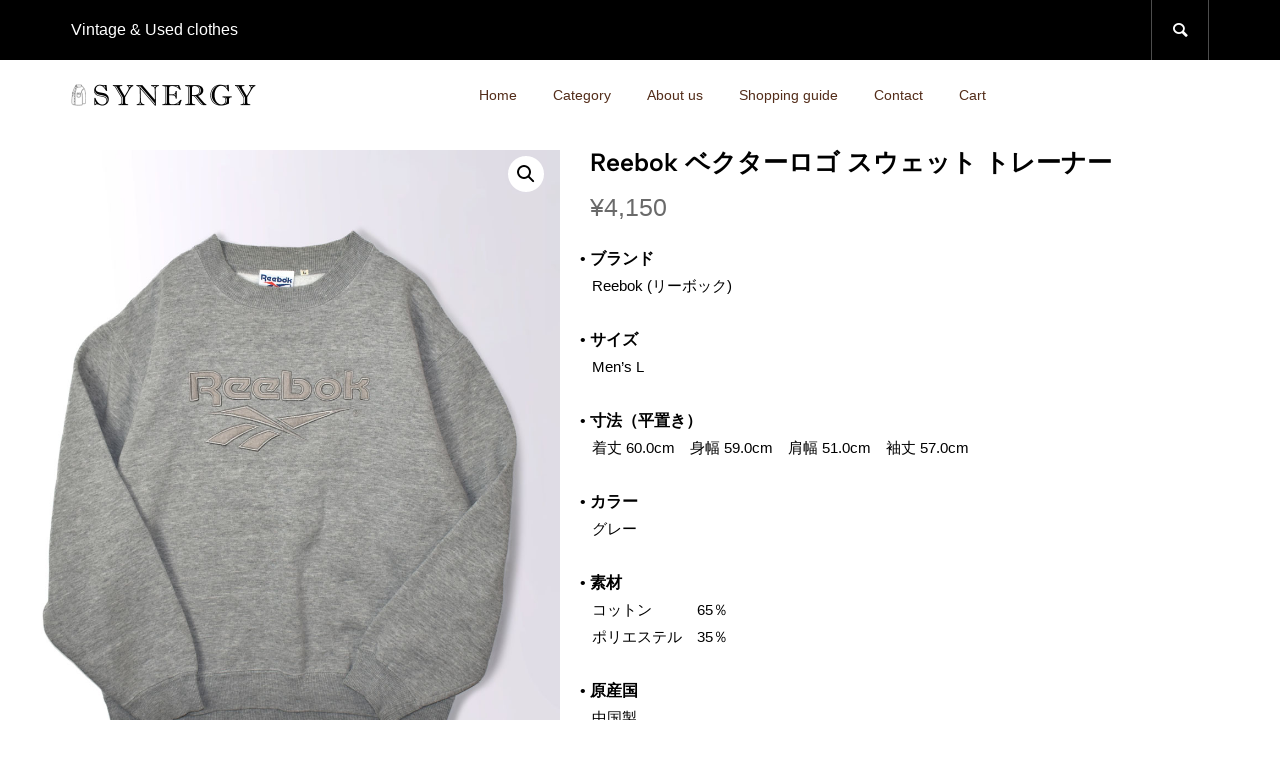

--- FILE ---
content_type: text/html; charset=UTF-8
request_url: https://synergy-clothes.com/product/reebok-%E3%83%99%E3%82%AF%E3%82%BF%E3%83%BC%E3%83%AD%E3%82%B4-%E3%82%B9%E3%82%A6%E3%82%A7%E3%83%83%E3%83%88-%E3%83%88%E3%83%AC%E3%83%BC%E3%83%8A%E3%83%BC/
body_size: 22898
content:
<!DOCTYPE html>
<html dir="ltr" lang="ja" prefix="og: https://ogp.me/ns#">
<head >
<meta charset="UTF-8">
<meta name="description" content="&lt;img class=&quot;alignnone size-full wp-image-6100&quot; src=&quot;https://synergy-clothes.com/wp-content/uploads/2022/11/condition-b-scaled.jpg&quot; alt=&quot;&quot; width=&quot;2560&quot; height=&quot;973&quot; /&gt;&nbsp;">
<meta name="viewport" content="width=device-width">
<title>Reebok ベクターロゴ スウェット トレーナー - Synergy Vintage &amp; Used clothes</title>

		<!-- All in One SEO 4.9.3 - aioseo.com -->
	<meta name="description" content="• ブランド ‌ Reebok (リーボック) • サイズ ‌ Men&#039;s L" />
	<meta name="robots" content="max-image-preview:large" />
	<link rel="canonical" href="https://synergy-clothes.com/product/reebok-%e3%83%99%e3%82%af%e3%82%bf%e3%83%bc%e3%83%ad%e3%82%b4-%e3%82%b9%e3%82%a6%e3%82%a7%e3%83%83%e3%83%88-%e3%83%88%e3%83%ac%e3%83%bc%e3%83%8a%e3%83%bc/" />
	<meta name="generator" content="All in One SEO (AIOSEO) 4.9.3" />
		<meta property="og:locale" content="ja_JP" />
		<meta property="og:site_name" content="Synergy Vintage &amp; Used clothes - U.S.A.ブランドを中心に国内外から仕入れたヴィンテージ・古着を扱うオンラインショップ" />
		<meta property="og:type" content="article" />
		<meta property="og:title" content="Reebok ベクターロゴ スウェット トレーナー - Synergy Vintage &amp; Used clothes" />
		<meta property="og:description" content="• ブランド ‌ Reebok (リーボック) • サイズ ‌ Men&#039;s L" />
		<meta property="og:url" content="https://synergy-clothes.com/product/reebok-%e3%83%99%e3%82%af%e3%82%bf%e3%83%bc%e3%83%ad%e3%82%b4-%e3%82%b9%e3%82%a6%e3%82%a7%e3%83%83%e3%83%88-%e3%83%88%e3%83%ac%e3%83%bc%e3%83%8a%e3%83%bc/" />
		<meta property="article:published_time" content="2022-06-21T15:04:25+00:00" />
		<meta property="article:modified_time" content="2024-03-24T09:55:27+00:00" />
		<meta name="twitter:card" content="summary" />
		<meta name="twitter:title" content="Reebok ベクターロゴ スウェット トレーナー - Synergy Vintage &amp; Used clothes" />
		<meta name="twitter:description" content="• ブランド ‌ Reebok (リーボック) • サイズ ‌ Men&#039;s L" />
		<script type="application/ld+json" class="aioseo-schema">
			{"@context":"https:\/\/schema.org","@graph":[{"@type":"BreadcrumbList","@id":"https:\/\/synergy-clothes.com\/product\/reebok-%e3%83%99%e3%82%af%e3%82%bf%e3%83%bc%e3%83%ad%e3%82%b4-%e3%82%b9%e3%82%a6%e3%82%a7%e3%83%83%e3%83%88-%e3%83%88%e3%83%ac%e3%83%bc%e3%83%8a%e3%83%bc\/#breadcrumblist","itemListElement":[{"@type":"ListItem","@id":"https:\/\/synergy-clothes.com#listItem","position":1,"name":"\u30db\u30fc\u30e0","item":"https:\/\/synergy-clothes.com","nextItem":{"@type":"ListItem","@id":"https:\/\/synergy-clothes.com\/product-category\/allclothing\/#listItem","name":"\u5168\u3066\u306e\u5546\u54c1"}},{"@type":"ListItem","@id":"https:\/\/synergy-clothes.com\/product-category\/allclothing\/#listItem","position":2,"name":"\u5168\u3066\u306e\u5546\u54c1","item":"https:\/\/synergy-clothes.com\/product-category\/allclothing\/","nextItem":{"@type":"ListItem","@id":"https:\/\/synergy-clothes.com\/product-category\/allclothing\/tops\/#listItem","name":"Tops"},"previousItem":{"@type":"ListItem","@id":"https:\/\/synergy-clothes.com#listItem","name":"\u30db\u30fc\u30e0"}},{"@type":"ListItem","@id":"https:\/\/synergy-clothes.com\/product-category\/allclothing\/tops\/#listItem","position":3,"name":"Tops","item":"https:\/\/synergy-clothes.com\/product-category\/allclothing\/tops\/","nextItem":{"@type":"ListItem","@id":"https:\/\/synergy-clothes.com\/product-category\/allclothing\/tops\/sweatshirts\/#listItem","name":"Sweat shirts"},"previousItem":{"@type":"ListItem","@id":"https:\/\/synergy-clothes.com\/product-category\/allclothing\/#listItem","name":"\u5168\u3066\u306e\u5546\u54c1"}},{"@type":"ListItem","@id":"https:\/\/synergy-clothes.com\/product-category\/allclothing\/tops\/sweatshirts\/#listItem","position":4,"name":"Sweat shirts","item":"https:\/\/synergy-clothes.com\/product-category\/allclothing\/tops\/sweatshirts\/","nextItem":{"@type":"ListItem","@id":"https:\/\/synergy-clothes.com\/product\/reebok-%e3%83%99%e3%82%af%e3%82%bf%e3%83%bc%e3%83%ad%e3%82%b4-%e3%82%b9%e3%82%a6%e3%82%a7%e3%83%83%e3%83%88-%e3%83%88%e3%83%ac%e3%83%bc%e3%83%8a%e3%83%bc\/#listItem","name":"Reebok \u30d9\u30af\u30bf\u30fc\u30ed\u30b4 \u30b9\u30a6\u30a7\u30c3\u30c8 \u30c8\u30ec\u30fc\u30ca\u30fc"},"previousItem":{"@type":"ListItem","@id":"https:\/\/synergy-clothes.com\/product-category\/allclothing\/tops\/#listItem","name":"Tops"}},{"@type":"ListItem","@id":"https:\/\/synergy-clothes.com\/product\/reebok-%e3%83%99%e3%82%af%e3%82%bf%e3%83%bc%e3%83%ad%e3%82%b4-%e3%82%b9%e3%82%a6%e3%82%a7%e3%83%83%e3%83%88-%e3%83%88%e3%83%ac%e3%83%bc%e3%83%8a%e3%83%bc\/#listItem","position":5,"name":"Reebok \u30d9\u30af\u30bf\u30fc\u30ed\u30b4 \u30b9\u30a6\u30a7\u30c3\u30c8 \u30c8\u30ec\u30fc\u30ca\u30fc","previousItem":{"@type":"ListItem","@id":"https:\/\/synergy-clothes.com\/product-category\/allclothing\/tops\/sweatshirts\/#listItem","name":"Sweat shirts"}}]},{"@type":"ItemPage","@id":"https:\/\/synergy-clothes.com\/product\/reebok-%e3%83%99%e3%82%af%e3%82%bf%e3%83%bc%e3%83%ad%e3%82%b4-%e3%82%b9%e3%82%a6%e3%82%a7%e3%83%83%e3%83%88-%e3%83%88%e3%83%ac%e3%83%bc%e3%83%8a%e3%83%bc\/#itempage","url":"https:\/\/synergy-clothes.com\/product\/reebok-%e3%83%99%e3%82%af%e3%82%bf%e3%83%bc%e3%83%ad%e3%82%b4-%e3%82%b9%e3%82%a6%e3%82%a7%e3%83%83%e3%83%88-%e3%83%88%e3%83%ac%e3%83%bc%e3%83%8a%e3%83%bc\/","name":"Reebok \u30d9\u30af\u30bf\u30fc\u30ed\u30b4 \u30b9\u30a6\u30a7\u30c3\u30c8 \u30c8\u30ec\u30fc\u30ca\u30fc - Synergy Vintage & Used clothes","description":"\u2022 \u30d6\u30e9\u30f3\u30c9 \u200c Reebok (\u30ea\u30fc\u30dc\u30c3\u30af) \u2022 \u30b5\u30a4\u30ba \u200c Men's L","inLanguage":"ja","isPartOf":{"@id":"https:\/\/synergy-clothes.com\/#website"},"breadcrumb":{"@id":"https:\/\/synergy-clothes.com\/product\/reebok-%e3%83%99%e3%82%af%e3%82%bf%e3%83%bc%e3%83%ad%e3%82%b4-%e3%82%b9%e3%82%a6%e3%82%a7%e3%83%83%e3%83%88-%e3%83%88%e3%83%ac%e3%83%bc%e3%83%8a%e3%83%bc\/#breadcrumblist"},"image":{"@type":"ImageObject","url":"https:\/\/synergy-clothes.com\/wp-content\/uploads\/2022\/06\/a-0019-02.jpg","@id":"https:\/\/synergy-clothes.com\/product\/reebok-%e3%83%99%e3%82%af%e3%82%bf%e3%83%bc%e3%83%ad%e3%82%b4-%e3%82%b9%e3%82%a6%e3%82%a7%e3%83%83%e3%83%88-%e3%83%88%e3%83%ac%e3%83%bc%e3%83%8a%e3%83%bc\/#mainImage","width":1000,"height":1200},"primaryImageOfPage":{"@id":"https:\/\/synergy-clothes.com\/product\/reebok-%e3%83%99%e3%82%af%e3%82%bf%e3%83%bc%e3%83%ad%e3%82%b4-%e3%82%b9%e3%82%a6%e3%82%a7%e3%83%83%e3%83%88-%e3%83%88%e3%83%ac%e3%83%bc%e3%83%8a%e3%83%bc\/#mainImage"},"datePublished":"2022-06-22T00:04:25+09:00","dateModified":"2024-03-24T18:55:27+09:00"},{"@type":"Organization","@id":"https:\/\/synergy-clothes.com\/#organization","name":"Synergy Vintage & Used clothes","description":"U.S.A.\u30d6\u30e9\u30f3\u30c9\u3092\u4e2d\u5fc3\u306b\u56fd\u5185\u5916\u304b\u3089\u4ed5\u5165\u308c\u305f\u30f4\u30a3\u30f3\u30c6\u30fc\u30b8\u30fb\u53e4\u7740\u3092\u6271\u3046\u30aa\u30f3\u30e9\u30a4\u30f3\u30b7\u30e7\u30c3\u30d7","url":"https:\/\/synergy-clothes.com\/"},{"@type":"WebSite","@id":"https:\/\/synergy-clothes.com\/#website","url":"https:\/\/synergy-clothes.com\/","name":"Synergy Vintage & Used clothes","description":"U.S.A.\u30d6\u30e9\u30f3\u30c9\u3092\u4e2d\u5fc3\u306b\u56fd\u5185\u5916\u304b\u3089\u4ed5\u5165\u308c\u305f\u30f4\u30a3\u30f3\u30c6\u30fc\u30b8\u30fb\u53e4\u7740\u3092\u6271\u3046\u30aa\u30f3\u30e9\u30a4\u30f3\u30b7\u30e7\u30c3\u30d7","inLanguage":"ja","publisher":{"@id":"https:\/\/synergy-clothes.com\/#organization"}}]}
		</script>
		<!-- All in One SEO -->

<link rel='dns-prefetch' href='//webfonts.xserver.jp' />
<link rel='dns-prefetch' href='//cdnjs.cloudflare.com' />
<link rel="alternate" type="application/rss+xml" title="Synergy Vintage &amp; Used clothes &raquo; Reebok ベクターロゴ スウェット トレーナー のコメントのフィード" href="https://synergy-clothes.com/product/reebok-%e3%83%99%e3%82%af%e3%82%bf%e3%83%bc%e3%83%ad%e3%82%b4-%e3%82%b9%e3%82%a6%e3%82%a7%e3%83%83%e3%83%88-%e3%83%88%e3%83%ac%e3%83%bc%e3%83%8a%e3%83%bc/feed/" />
<link rel="alternate" title="oEmbed (JSON)" type="application/json+oembed" href="https://synergy-clothes.com/wp-json/oembed/1.0/embed?url=https%3A%2F%2Fsynergy-clothes.com%2Fproduct%2Freebok-%25e3%2583%2599%25e3%2582%25af%25e3%2582%25bf%25e3%2583%25bc%25e3%2583%25ad%25e3%2582%25b4-%25e3%2582%25b9%25e3%2582%25a6%25e3%2582%25a7%25e3%2583%2583%25e3%2583%2588-%25e3%2583%2588%25e3%2583%25ac%25e3%2583%25bc%25e3%2583%258a%25e3%2583%25bc%2F" />
<link rel="alternate" title="oEmbed (XML)" type="text/xml+oembed" href="https://synergy-clothes.com/wp-json/oembed/1.0/embed?url=https%3A%2F%2Fsynergy-clothes.com%2Fproduct%2Freebok-%25e3%2583%2599%25e3%2582%25af%25e3%2582%25bf%25e3%2583%25bc%25e3%2583%25ad%25e3%2582%25b4-%25e3%2582%25b9%25e3%2582%25a6%25e3%2582%25a7%25e3%2583%2583%25e3%2583%2588-%25e3%2583%2588%25e3%2583%25ac%25e3%2583%25bc%25e3%2583%258a%25e3%2583%25bc%2F&#038;format=xml" />
		<!-- This site uses the Google Analytics by MonsterInsights plugin v9.11.1 - Using Analytics tracking - https://www.monsterinsights.com/ -->
		<!-- Note: MonsterInsights is not currently configured on this site. The site owner needs to authenticate with Google Analytics in the MonsterInsights settings panel. -->
					<!-- No tracking code set -->
				<!-- / Google Analytics by MonsterInsights -->
		<link rel="preconnect" href="https://fonts.googleapis.com">
<link rel="preconnect" href="https://fonts.gstatic.com" crossorigin>
<link href="https://fonts.googleapis.com/css2?family=Noto+Sans+JP:wght@400;600" rel="stylesheet">
<style id='wp-img-auto-sizes-contain-inline-css' type='text/css'>
img:is([sizes=auto i],[sizes^="auto," i]){contain-intrinsic-size:3000px 1500px}
/*# sourceURL=wp-img-auto-sizes-contain-inline-css */
</style>
<link rel='stylesheet' id='woolentor-product-grid-modern-css' href='https://synergy-clothes.com/wp-content/plugins/woolentor-addons/assets/css/product-grid/modern.css?ver=3.3.1' type='text/css' media='all' />
<link rel='stylesheet' id='woolentor-product-grid-luxury-css' href='https://synergy-clothes.com/wp-content/plugins/woolentor-addons/assets/css/product-grid/luxury.css?ver=3.3.1' type='text/css' media='all' />
<link rel='stylesheet' id='woolentor-product-grid-editorial-css' href='https://synergy-clothes.com/wp-content/plugins/woolentor-addons/assets/css/product-grid/editorial.css?ver=3.3.1' type='text/css' media='all' />
<link rel='stylesheet' id='woolentor-product-grid-magazine-css' href='https://synergy-clothes.com/wp-content/plugins/woolentor-addons/assets/css/product-grid/magazine.css?ver=3.3.1' type='text/css' media='all' />
<link rel='stylesheet' id='wp-block-library-css' href='https://synergy-clothes.com/wp-includes/css/dist/block-library/style.min.css?ver=6.9' type='text/css' media='all' />
<style id='classic-theme-styles-inline-css' type='text/css'>
/*! This file is auto-generated */
.wp-block-button__link{color:#fff;background-color:#32373c;border-radius:9999px;box-shadow:none;text-decoration:none;padding:calc(.667em + 2px) calc(1.333em + 2px);font-size:1.125em}.wp-block-file__button{background:#32373c;color:#fff;text-decoration:none}
/*# sourceURL=/wp-includes/css/classic-themes.min.css */
</style>
<link rel='stylesheet' id='aioseo/css/src/vue/standalone/blocks/table-of-contents/global.scss-css' href='https://synergy-clothes.com/wp-content/plugins/all-in-one-seo-pack/dist/Lite/assets/css/table-of-contents/global.e90f6d47.css?ver=4.9.3' type='text/css' media='all' />
<style id='global-styles-inline-css' type='text/css'>
:root{--wp--preset--aspect-ratio--square: 1;--wp--preset--aspect-ratio--4-3: 4/3;--wp--preset--aspect-ratio--3-4: 3/4;--wp--preset--aspect-ratio--3-2: 3/2;--wp--preset--aspect-ratio--2-3: 2/3;--wp--preset--aspect-ratio--16-9: 16/9;--wp--preset--aspect-ratio--9-16: 9/16;--wp--preset--color--black: #000000;--wp--preset--color--cyan-bluish-gray: #abb8c3;--wp--preset--color--white: #ffffff;--wp--preset--color--pale-pink: #f78da7;--wp--preset--color--vivid-red: #cf2e2e;--wp--preset--color--luminous-vivid-orange: #ff6900;--wp--preset--color--luminous-vivid-amber: #fcb900;--wp--preset--color--light-green-cyan: #7bdcb5;--wp--preset--color--vivid-green-cyan: #00d084;--wp--preset--color--pale-cyan-blue: #8ed1fc;--wp--preset--color--vivid-cyan-blue: #0693e3;--wp--preset--color--vivid-purple: #9b51e0;--wp--preset--gradient--vivid-cyan-blue-to-vivid-purple: linear-gradient(135deg,rgb(6,147,227) 0%,rgb(155,81,224) 100%);--wp--preset--gradient--light-green-cyan-to-vivid-green-cyan: linear-gradient(135deg,rgb(122,220,180) 0%,rgb(0,208,130) 100%);--wp--preset--gradient--luminous-vivid-amber-to-luminous-vivid-orange: linear-gradient(135deg,rgb(252,185,0) 0%,rgb(255,105,0) 100%);--wp--preset--gradient--luminous-vivid-orange-to-vivid-red: linear-gradient(135deg,rgb(255,105,0) 0%,rgb(207,46,46) 100%);--wp--preset--gradient--very-light-gray-to-cyan-bluish-gray: linear-gradient(135deg,rgb(238,238,238) 0%,rgb(169,184,195) 100%);--wp--preset--gradient--cool-to-warm-spectrum: linear-gradient(135deg,rgb(74,234,220) 0%,rgb(151,120,209) 20%,rgb(207,42,186) 40%,rgb(238,44,130) 60%,rgb(251,105,98) 80%,rgb(254,248,76) 100%);--wp--preset--gradient--blush-light-purple: linear-gradient(135deg,rgb(255,206,236) 0%,rgb(152,150,240) 100%);--wp--preset--gradient--blush-bordeaux: linear-gradient(135deg,rgb(254,205,165) 0%,rgb(254,45,45) 50%,rgb(107,0,62) 100%);--wp--preset--gradient--luminous-dusk: linear-gradient(135deg,rgb(255,203,112) 0%,rgb(199,81,192) 50%,rgb(65,88,208) 100%);--wp--preset--gradient--pale-ocean: linear-gradient(135deg,rgb(255,245,203) 0%,rgb(182,227,212) 50%,rgb(51,167,181) 100%);--wp--preset--gradient--electric-grass: linear-gradient(135deg,rgb(202,248,128) 0%,rgb(113,206,126) 100%);--wp--preset--gradient--midnight: linear-gradient(135deg,rgb(2,3,129) 0%,rgb(40,116,252) 100%);--wp--preset--font-size--small: 13px;--wp--preset--font-size--medium: 20px;--wp--preset--font-size--large: 36px;--wp--preset--font-size--x-large: 42px;--wp--preset--spacing--20: 0.44rem;--wp--preset--spacing--30: 0.67rem;--wp--preset--spacing--40: 1rem;--wp--preset--spacing--50: 1.5rem;--wp--preset--spacing--60: 2.25rem;--wp--preset--spacing--70: 3.38rem;--wp--preset--spacing--80: 5.06rem;--wp--preset--shadow--natural: 6px 6px 9px rgba(0, 0, 0, 0.2);--wp--preset--shadow--deep: 12px 12px 50px rgba(0, 0, 0, 0.4);--wp--preset--shadow--sharp: 6px 6px 0px rgba(0, 0, 0, 0.2);--wp--preset--shadow--outlined: 6px 6px 0px -3px rgb(255, 255, 255), 6px 6px rgb(0, 0, 0);--wp--preset--shadow--crisp: 6px 6px 0px rgb(0, 0, 0);}:where(.is-layout-flex){gap: 0.5em;}:where(.is-layout-grid){gap: 0.5em;}body .is-layout-flex{display: flex;}.is-layout-flex{flex-wrap: wrap;align-items: center;}.is-layout-flex > :is(*, div){margin: 0;}body .is-layout-grid{display: grid;}.is-layout-grid > :is(*, div){margin: 0;}:where(.wp-block-columns.is-layout-flex){gap: 2em;}:where(.wp-block-columns.is-layout-grid){gap: 2em;}:where(.wp-block-post-template.is-layout-flex){gap: 1.25em;}:where(.wp-block-post-template.is-layout-grid){gap: 1.25em;}.has-black-color{color: var(--wp--preset--color--black) !important;}.has-cyan-bluish-gray-color{color: var(--wp--preset--color--cyan-bluish-gray) !important;}.has-white-color{color: var(--wp--preset--color--white) !important;}.has-pale-pink-color{color: var(--wp--preset--color--pale-pink) !important;}.has-vivid-red-color{color: var(--wp--preset--color--vivid-red) !important;}.has-luminous-vivid-orange-color{color: var(--wp--preset--color--luminous-vivid-orange) !important;}.has-luminous-vivid-amber-color{color: var(--wp--preset--color--luminous-vivid-amber) !important;}.has-light-green-cyan-color{color: var(--wp--preset--color--light-green-cyan) !important;}.has-vivid-green-cyan-color{color: var(--wp--preset--color--vivid-green-cyan) !important;}.has-pale-cyan-blue-color{color: var(--wp--preset--color--pale-cyan-blue) !important;}.has-vivid-cyan-blue-color{color: var(--wp--preset--color--vivid-cyan-blue) !important;}.has-vivid-purple-color{color: var(--wp--preset--color--vivid-purple) !important;}.has-black-background-color{background-color: var(--wp--preset--color--black) !important;}.has-cyan-bluish-gray-background-color{background-color: var(--wp--preset--color--cyan-bluish-gray) !important;}.has-white-background-color{background-color: var(--wp--preset--color--white) !important;}.has-pale-pink-background-color{background-color: var(--wp--preset--color--pale-pink) !important;}.has-vivid-red-background-color{background-color: var(--wp--preset--color--vivid-red) !important;}.has-luminous-vivid-orange-background-color{background-color: var(--wp--preset--color--luminous-vivid-orange) !important;}.has-luminous-vivid-amber-background-color{background-color: var(--wp--preset--color--luminous-vivid-amber) !important;}.has-light-green-cyan-background-color{background-color: var(--wp--preset--color--light-green-cyan) !important;}.has-vivid-green-cyan-background-color{background-color: var(--wp--preset--color--vivid-green-cyan) !important;}.has-pale-cyan-blue-background-color{background-color: var(--wp--preset--color--pale-cyan-blue) !important;}.has-vivid-cyan-blue-background-color{background-color: var(--wp--preset--color--vivid-cyan-blue) !important;}.has-vivid-purple-background-color{background-color: var(--wp--preset--color--vivid-purple) !important;}.has-black-border-color{border-color: var(--wp--preset--color--black) !important;}.has-cyan-bluish-gray-border-color{border-color: var(--wp--preset--color--cyan-bluish-gray) !important;}.has-white-border-color{border-color: var(--wp--preset--color--white) !important;}.has-pale-pink-border-color{border-color: var(--wp--preset--color--pale-pink) !important;}.has-vivid-red-border-color{border-color: var(--wp--preset--color--vivid-red) !important;}.has-luminous-vivid-orange-border-color{border-color: var(--wp--preset--color--luminous-vivid-orange) !important;}.has-luminous-vivid-amber-border-color{border-color: var(--wp--preset--color--luminous-vivid-amber) !important;}.has-light-green-cyan-border-color{border-color: var(--wp--preset--color--light-green-cyan) !important;}.has-vivid-green-cyan-border-color{border-color: var(--wp--preset--color--vivid-green-cyan) !important;}.has-pale-cyan-blue-border-color{border-color: var(--wp--preset--color--pale-cyan-blue) !important;}.has-vivid-cyan-blue-border-color{border-color: var(--wp--preset--color--vivid-cyan-blue) !important;}.has-vivid-purple-border-color{border-color: var(--wp--preset--color--vivid-purple) !important;}.has-vivid-cyan-blue-to-vivid-purple-gradient-background{background: var(--wp--preset--gradient--vivid-cyan-blue-to-vivid-purple) !important;}.has-light-green-cyan-to-vivid-green-cyan-gradient-background{background: var(--wp--preset--gradient--light-green-cyan-to-vivid-green-cyan) !important;}.has-luminous-vivid-amber-to-luminous-vivid-orange-gradient-background{background: var(--wp--preset--gradient--luminous-vivid-amber-to-luminous-vivid-orange) !important;}.has-luminous-vivid-orange-to-vivid-red-gradient-background{background: var(--wp--preset--gradient--luminous-vivid-orange-to-vivid-red) !important;}.has-very-light-gray-to-cyan-bluish-gray-gradient-background{background: var(--wp--preset--gradient--very-light-gray-to-cyan-bluish-gray) !important;}.has-cool-to-warm-spectrum-gradient-background{background: var(--wp--preset--gradient--cool-to-warm-spectrum) !important;}.has-blush-light-purple-gradient-background{background: var(--wp--preset--gradient--blush-light-purple) !important;}.has-blush-bordeaux-gradient-background{background: var(--wp--preset--gradient--blush-bordeaux) !important;}.has-luminous-dusk-gradient-background{background: var(--wp--preset--gradient--luminous-dusk) !important;}.has-pale-ocean-gradient-background{background: var(--wp--preset--gradient--pale-ocean) !important;}.has-electric-grass-gradient-background{background: var(--wp--preset--gradient--electric-grass) !important;}.has-midnight-gradient-background{background: var(--wp--preset--gradient--midnight) !important;}.has-small-font-size{font-size: var(--wp--preset--font-size--small) !important;}.has-medium-font-size{font-size: var(--wp--preset--font-size--medium) !important;}.has-large-font-size{font-size: var(--wp--preset--font-size--large) !important;}.has-x-large-font-size{font-size: var(--wp--preset--font-size--x-large) !important;}
:where(.wp-block-post-template.is-layout-flex){gap: 1.25em;}:where(.wp-block-post-template.is-layout-grid){gap: 1.25em;}
:where(.wp-block-term-template.is-layout-flex){gap: 1.25em;}:where(.wp-block-term-template.is-layout-grid){gap: 1.25em;}
:where(.wp-block-columns.is-layout-flex){gap: 2em;}:where(.wp-block-columns.is-layout-grid){gap: 2em;}
:root :where(.wp-block-pullquote){font-size: 1.5em;line-height: 1.6;}
/*# sourceURL=global-styles-inline-css */
</style>
<link rel='stylesheet' id='wapf-frontend-css-css' href='https://synergy-clothes.com/wp-content/plugins/advanced-product-fields-for-woocommerce/assets/css/frontend.min.css?ver=1.6.18' type='text/css' media='all' />
<link rel='stylesheet' id='contact-form-7-css' href='https://synergy-clothes.com/wp-content/plugins/contact-form-7/includes/css/styles.css?ver=6.1.4' type='text/css' media='all' />
<link rel='stylesheet' id='whats-new-style-css' href='https://synergy-clothes.com/wp-content/plugins/whats-new-genarator/whats-new.css?ver=2.0.2' type='text/css' media='all' />
<link rel='stylesheet' id='photoswipe-css' href='https://synergy-clothes.com/wp-content/plugins/woocommerce/assets/css/photoswipe/photoswipe.min.css?ver=10.4.3' type='text/css' media='all' />
<link rel='stylesheet' id='photoswipe-default-skin-css' href='https://synergy-clothes.com/wp-content/plugins/woocommerce/assets/css/photoswipe/default-skin/default-skin.min.css?ver=10.4.3' type='text/css' media='all' />
<link rel='stylesheet' id='woocommerce-layout-css' href='https://synergy-clothes.com/wp-content/plugins/woocommerce/assets/css/woocommerce-layout.css?ver=10.4.3' type='text/css' media='all' />
<link rel='stylesheet' id='woocommerce-smallscreen-css' href='https://synergy-clothes.com/wp-content/plugins/woocommerce/assets/css/woocommerce-smallscreen.css?ver=10.4.3' type='text/css' media='only screen and (max-width: 768px)' />
<link rel='stylesheet' id='woocommerce-general-css' href='https://synergy-clothes.com/wp-content/plugins/woocommerce/assets/css/woocommerce.css?ver=10.4.3' type='text/css' media='all' />
<style id='woocommerce-inline-inline-css' type='text/css'>
.woocommerce form .form-row .required { visibility: visible; }
/*# sourceURL=woocommerce-inline-inline-css */
</style>
<link rel='stylesheet' id='codesigner-css' href='https://synergy-clothes.com/wp-content/plugins/woolementor/assets/css/front.css?ver=4.28.2' type='text/css' media='all' />
<link rel='stylesheet' id='codesigner-font-awesome-css' href='https://cdnjs.cloudflare.com/ajax/libs/font-awesome/6.4.0/css/all.min.css?ver=6.4.0' type='text/css' media='all' />
<link rel='stylesheet' id='font-awesome-free-css' href='//cdnjs.cloudflare.com/ajax/libs/font-awesome/6.1.1/css/all.min.css?ver=4.28.2' type='text/css' media='all' />
<link rel='stylesheet' id='codesigner-grid-system-css' href='https://synergy-clothes.com/wp-content/plugins/woolementor/assets/css/cx-grid.css?ver=4.28.2' type='text/css' media='all' />
<link rel='stylesheet' id='wt-woocommerce-related-products-css' href='https://synergy-clothes.com/wp-content/plugins/wt-woocommerce-related-products/public/css/custom-related-products-public.css?ver=1.7.6' type='text/css' media='all' />
<link rel='stylesheet' id='carousel-css-css' href='https://synergy-clothes.com/wp-content/plugins/wt-woocommerce-related-products/public/css/owl.carousel.min.css?ver=1.7.6' type='text/css' media='all' />
<link rel='stylesheet' id='carousel-theme-css-css' href='https://synergy-clothes.com/wp-content/plugins/wt-woocommerce-related-products/public/css/owl.theme.default.min.css?ver=1.7.6' type='text/css' media='all' />
<link rel='stylesheet' id='variation-swatches-front-css-css' href='https://synergy-clothes.com/wp-content/plugins/woolementor/modules/variation-swatches/css/front.css?ver=4.28.2' type='text/css' media='all' />
<link rel='stylesheet' id='cd-flash-sale-css-css' href='https://synergy-clothes.com/wp-content/plugins/woolementor/modules/flash-sale/css/front.css?ver=4.28.2' type='text/css' media='all' />
<link rel='stylesheet' id='cd-partial-payment-front-css-css' href='https://synergy-clothes.com/wp-content/plugins/woolementor/modules/partial-payment/css/front.css?ver=4.28.2' type='text/css' media='all' />
<link rel='stylesheet' id='cd-backorder-css-css' href='https://synergy-clothes.com/wp-content/plugins/woolementor/modules/backorder/css/front.css?ver=4.28.2' type='text/css' media='all' />
<link rel='stylesheet' id='font-awesome-css' href='https://synergy-clothes.com/wp-content/plugins/elementor/assets/lib/font-awesome/css/font-awesome.min.css?ver=4.7.0' type='text/css' media='all' />
<link rel='stylesheet' id='simple-line-icons-wl-css' href='https://synergy-clothes.com/wp-content/plugins/woolentor-addons/assets/css/simple-line-icons.css?ver=3.3.1' type='text/css' media='all' />
<link rel='stylesheet' id='htflexboxgrid-css' href='https://synergy-clothes.com/wp-content/plugins/woolentor-addons/assets/css/htflexboxgrid.css?ver=3.3.1' type='text/css' media='all' />
<link rel='stylesheet' id='slick-css' href='https://synergy-clothes.com/wp-content/plugins/woolementor/assets/third-party/slick/slick.css?ver=1.8.1' type='text/css' media='all' />
<link rel='stylesheet' id='woolentor-widgets-css' href='https://synergy-clothes.com/wp-content/plugins/woolentor-addons/assets/css/woolentor-widgets.css?ver=3.3.1' type='text/css' media='all' />
<link rel='stylesheet' id='woolentor-quickview-css' href='https://synergy-clothes.com/wp-content/plugins/woolentor-addons/includes/modules/quickview/assets/css/frontend.css?ver=3.3.1' type='text/css' media='all' />
<link rel='stylesheet' id='glamour-style-css' href='https://synergy-clothes.com/wp-content/themes/glamour_tcd073/style.css?ver=1.18.1' type='text/css' media='all' />
<link rel='stylesheet' id='design-plus-css' href='https://synergy-clothes.com/wp-content/themes/glamour_tcd073/css/design-plus.css?ver=1.18.1' type='text/css' media='all' />
<link rel='stylesheet' id='glamour-slick-css' href='https://synergy-clothes.com/wp-content/themes/glamour_tcd073/css/slick.min.css?ver=1.18.1' type='text/css' media='all' />
<link rel='stylesheet' id='glamour-perfect-scrollbar-css' href='https://synergy-clothes.com/wp-content/themes/glamour_tcd073/css/perfect-scrollbar.css?ver=6.9' type='text/css' media='all' />
<link rel='stylesheet' id='sns-button-css' href='https://synergy-clothes.com/wp-content/themes/glamour_tcd073/css/sns-botton.css?ver=1.18.1' type='text/css' media='all' />
<link rel='stylesheet' id='elementor-frontend-css' href='https://synergy-clothes.com/wp-content/uploads/elementor/css/custom-frontend.min.css?ver=1768587007' type='text/css' media='all' />
<link rel='stylesheet' id='eael-general-css' href='https://synergy-clothes.com/wp-content/plugins/essential-addons-for-elementor-lite/assets/front-end/css/view/general.min.css?ver=6.5.7' type='text/css' media='all' />
<link rel='stylesheet' id='wpr-text-animations-css-css' href='https://synergy-clothes.com/wp-content/plugins/royal-elementor-addons/assets/css/lib/animations/text-animations.min.css?ver=1.7.1045' type='text/css' media='all' />
<link rel='stylesheet' id='wpr-addons-css-css' href='https://synergy-clothes.com/wp-content/plugins/royal-elementor-addons/assets/css/frontend.min.css?ver=1.7.1045' type='text/css' media='all' />
<link rel='stylesheet' id='font-awesome-5-all-css' href='https://synergy-clothes.com/wp-content/plugins/elementor/assets/lib/font-awesome/css/all.min.css?ver=6.5.7' type='text/css' media='all' />
<style>:root {
  --tcd-font-type1: Arial,"Hiragino Sans","Yu Gothic Medium","Meiryo",sans-serif;
  --tcd-font-type2: "Times New Roman",Times,"Yu Mincho","游明朝","游明朝体","Hiragino Mincho Pro",serif;
  --tcd-font-type3: Palatino,"Yu Kyokasho","游教科書体","UD デジタル 教科書体 N","游明朝","游明朝体","Hiragino Mincho Pro","Meiryo",serif;
  --tcd-font-type-logo: "Noto Sans JP",sans-serif;
}</style>
<script type="text/template" id="tmpl-variation-template">
	<div class="woocommerce-variation-description">{{{ data.variation.variation_description }}}</div>
	<div class="woocommerce-variation-price">{{{ data.variation.price_html }}}</div>
	<div class="woocommerce-variation-availability">{{{ data.variation.availability_html }}}</div>
</script>
<script type="text/template" id="tmpl-unavailable-variation-template">
	<p role="alert">この商品は対応しておりません。異なる組み合わせを選択してください。</p>
</script>
<!--n2css--><!--n2js--><script type="text/javascript" data-cfasync="false" src="https://synergy-clothes.com/wp-includes/js/jquery/jquery.min.js?ver=3.7.1" id="jquery-core-js"></script>
<script type="text/javascript" data-cfasync="false" src="https://synergy-clothes.com/wp-includes/js/jquery/jquery-migrate.min.js?ver=3.4.1" id="jquery-migrate-js"></script>
<script type="text/javascript" id="jquery-js-after">
/* <![CDATA[ */
if (typeof (window.wpfReadyList) == "undefined") {
			var v = jQuery.fn.jquery;
			if (v && parseInt(v) >= 3 && window.self === window.top) {
				var readyList=[];
				window.originalReadyMethod = jQuery.fn.ready;
				jQuery.fn.ready = function(){
					if(arguments.length && arguments.length > 0 && typeof arguments[0] === "function") {
						readyList.push({"c": this, "a": arguments});
					}
					return window.originalReadyMethod.apply( this, arguments );
				};
				window.wpfReadyList = readyList;
			}}
//# sourceURL=jquery-js-after
/* ]]> */
</script>
<script type="text/javascript" src="//webfonts.xserver.jp/js/xserverv3.js?fadein=0&amp;ver=2.0.9" id="typesquare_std-js"></script>
<script type="text/javascript" src="https://synergy-clothes.com/wp-content/plugins/woocommerce/assets/js/jquery-blockui/jquery.blockUI.min.js?ver=2.7.0-wc.10.4.3" id="wc-jquery-blockui-js" data-wp-strategy="defer"></script>
<script type="text/javascript" id="wc-add-to-cart-js-extra">
/* <![CDATA[ */
var wc_add_to_cart_params = {"ajax_url":"/wp-admin/admin-ajax.php","wc_ajax_url":"/?wc-ajax=%%endpoint%%","i18n_view_cart":"\u304a\u8cb7\u3044\u7269\u30ab\u30b4\u3092\u8868\u793a","cart_url":"https://synergy-clothes.com/checkout/","is_cart":"","cart_redirect_after_add":"no"};
//# sourceURL=wc-add-to-cart-js-extra
/* ]]> */
</script>
<script type="text/javascript" src="https://synergy-clothes.com/wp-content/plugins/woocommerce/assets/js/frontend/add-to-cart.min.js?ver=10.4.3" id="wc-add-to-cart-js" defer="defer" data-wp-strategy="defer"></script>
<script type="text/javascript" src="https://synergy-clothes.com/wp-content/plugins/woocommerce/assets/js/photoswipe/photoswipe.min.js?ver=4.1.1-wc.10.4.3" id="wc-photoswipe-js" data-wp-strategy="defer"></script>
<script type="text/javascript" src="https://synergy-clothes.com/wp-content/plugins/woocommerce/assets/js/js-cookie/js.cookie.min.js?ver=2.1.4-wc.10.4.3" id="wc-js-cookie-js" defer="defer" data-wp-strategy="defer"></script>
<script type="text/javascript" id="woocommerce-js-extra">
/* <![CDATA[ */
var woocommerce_params = {"ajax_url":"/wp-admin/admin-ajax.php","wc_ajax_url":"/?wc-ajax=%%endpoint%%","i18n_password_show":"\u30d1\u30b9\u30ef\u30fc\u30c9\u3092\u8868\u793a","i18n_password_hide":"\u30d1\u30b9\u30ef\u30fc\u30c9\u3092\u96a0\u3059"};
//# sourceURL=woocommerce-js-extra
/* ]]> */
</script>
<script type="text/javascript" src="https://synergy-clothes.com/wp-content/plugins/woocommerce/assets/js/frontend/woocommerce.min.js?ver=10.4.3" id="woocommerce-js" defer="defer" data-wp-strategy="defer"></script>
<script type="text/javascript" src="https://synergy-clothes.com/wp-content/plugins/wt-woocommerce-related-products/public/js/custom-related-products-public.js?ver=1.7.6" id="wt-woocommerce-related-products-js"></script>
<script type="text/javascript" src="https://synergy-clothes.com/wp-content/plugins/wt-woocommerce-related-products/public/js/wt_owl_carousel.js?ver=1.7.6" id="wt-owl-js-js"></script>
<script type="text/javascript" src="https://synergy-clothes.com/wp-includes/js/underscore.min.js?ver=1.13.7" id="underscore-js"></script>
<script type="text/javascript" id="wp-util-js-extra">
/* <![CDATA[ */
var _wpUtilSettings = {"ajax":{"url":"/wp-admin/admin-ajax.php"}};
//# sourceURL=wp-util-js-extra
/* ]]> */
</script>
<script type="text/javascript" src="https://synergy-clothes.com/wp-includes/js/wp-util.min.js?ver=6.9" id="wp-util-js"></script>
<link rel="https://api.w.org/" href="https://synergy-clothes.com/wp-json/" /><link rel="alternate" title="JSON" type="application/json" href="https://synergy-clothes.com/wp-json/wp/v2/product/4227" /><link rel="EditURI" type="application/rsd+xml" title="RSD" href="https://synergy-clothes.com/xmlrpc.php?rsd" />
<meta name="generator" content="WordPress 6.9" />
<meta name="generator" content="WooCommerce 10.4.3" />
<link rel='shortlink' href='https://synergy-clothes.com/?p=4227' />
<link rel="shortcut icon" href="https://synergy-clothes.com/wp-content/uploads/2024/04/synergy_logo_pngmeishi.png">
<style>
.p-author-list__archive-link { color: #97d2f4; }
.p-button, .p-pagetop a, .widget_welcart_login input#member_loginw, .widget_welcart_login input#member_login { background-color: #97d2f4; }
 .p-page-links a:hover, .p-page-links > span, .p-pager__item .current, .p-pager__item a:hover, .p-item-archive__sub-categories__item.is-active a, .p-item-archive__sub-categories__item a:hover { background-color: #97d2f4; border-color: #97d2f4; }
.p-author-list__archive-link:hover,.p-widget a:hover { color: #6bc2f4; }
.p-button:hover, .p-pagetop a:hover, .widget_welcart_login input#member_loginw:hover, .widget_welcart_login input#member_login:hover{ background-color: #6bc2f4; }
.p-body a, .custom-html-widget a { color: #397fce; }
.p-body a:hover, .custom-html-widget a:hover { color: #cccccc; }
body, input, textarea { font-family: var(--tcd-font-type1); }
.p-logo, .p-entry__title, .p-headline, .p-page-header__title, .p-page-header__subtitle, .p-page-header__image-title, .p-page-header__image-subtitle, .p-header-content__catch, .p-cb__item-headline, .p-cb__item-subheadline {
font-family: var(--tcd-font-type1);
}
.c-font-type--logo a { font-family: var(--tcd-font-type-logo); font-weight:bold ; } 
.p-hover-effect--type1:hover .p-hover-effect__image { -webkit-transform: scale(1.5); -moz-transform: scale(1.5); -ms-transform: scale(1.5); transform: scale(1.5); }
.p-hover-effect--type2 .p-hover-effect__image { -webkit-transform: scale(1.2); -moz-transform: scale(1.2); -ms-transform: scale(1.2); transform: scale(1.2); }
.p-hover-effect--type3 .p-hover-effect__image { -webkit-transform: scale(1.2) translate3d(-8px, 0, 0); -moz-transform: scale(1.2) translate3d(-8px, 0, 0); -ms-transform: scale(1.2) translate3d(-8px, 0, 0); transform: scale(1.2) translate3d(-8px, 0, 0); }
.p-hover-effect--type3:hover .p-hover-effect__image { -webkit-transform: scale(1.2) translate3d(8px, 0, 0); -moz-transform: scale(1.2) translate3d(8px, 0, 0); -ms-transform: scale(1.2) translate3d(8px, 0, 0); transform: scale(1.2) translate3d(8px, 0, 0); }
.p-hover-effect--type3:hover .p-hover-effect__bg, .p-hover-effect--type3.p-hover-effect__bg:hover { background: #000000; }
.p-hover-effect--type3:hover .p-hover-effect__image { opacity: 0.5 }
.p-hover-effect--type4.p-hover-effect__bg:hover, .p-hover-effect--type4:hover .p-hover-effect__bg { background: #000000; }
.p-hover-effect--type4:hover .p-hover-effect__image { opacity: 0.5; }
.p-entry__title { color: #000000; font-size: 28px; }
.p-entry__body { color: #000000; font-size: 16px; }
.p-entry__header.has-image .p-entry__header-contents { background: -webkit-linear-gradient(top, rgba(0, 0, 0,0) 0%,rgba(0, 0, 0, 0.66) 100%); background: -moz-linear-gradient(top, rgba(0, 0, 0, 0) 0%, rgba(0, 0, 0, 0.66) 100%); background: linear-gradient(to bottom, rgba(0, 0, 0, 0) 0%,rgba(0, 0, 0, 0.66) 100%); }
.p-entry__header.has-image .p-entry__title, .p-entry__header.has-image .p-entry__header-meta, .p-entry__header.has-image .p-entry__header-meta a { color: #ffffff; }
.p-header__welcart-cart__badge { background-color: #ff004b; color: #ffffff; }
.p-entry-item__title { color: #000000; font-size: 28px; }
.p-entry-item__body, p-wc__body { color: #3f3f3f; font-size: 16px; }
.p-price { color: #000000; }
.p-entry-item__price { font-size: 20px; }
.p-feature-archive__item-thumbnail::after { background-color: rgba(0, 0, 0, 0.2); }
.p-entry-feature__title { color: #000000; font-size: 32px; }
.p-entry-feature__body { color: #000000; font-size: 16px; }
.p-entry-news__title { color: #000000; font-size: 28px; }
.p-entry-news__body { color: #000000; font-size: 16px; }
.p-entry-news__header.has-image .p-entry__header-contents { background: -webkit-linear-gradient(top, rgba(0, 0, 0, 0) 0%,rgba(0, 0, 0, 0.66) 100%); background: -moz-linear-gradient(top, rgba(0, 0, 0, 0) 0%, rgba(0, 0, 0, 0.66) 100%); background: linear-gradient(to bottom, rgba(0, 0, 0, 0) 0%,rgba(0, 0, 0, 0.66) 100%); }
.p-entry-news__header.has-image .p-entry__title, .p-entry-news__header.has-image .p-entry__header-meta, .p-entry-news__header.has-image .p-entry__header-meta a { color: #ffffff; }
.p-header__logo--text { font-size: 36px; }
.p-megamenu01 { background-color: #000000; }
.p-megamenu01__list-item a { color: #ffffff; }
.p-megamenu01__list-item.is-active > a { color: #ff004b; }
.p-megamenu02 { background-color: #000000; }
.p-megamenu02__list-item > a { color: #aaaaaa; }
.p-megamenu02__list-item > a:hover { color: #999999; }
.p-megamenu02__submenu-item a { color: #ffffff; }
.p-megamenu02__submenu-item a:hover { color: #999999; }
.p-megamenu-a { background-color: #000000; }
.p-megamenu-b { background-color: #000000; }
.p-footer-blog__item-thumbnail::after { background-color: rgba(0, 0, 0, 0.2); }
.p-footer__logo--text { font-size: 0px; }
.p-copyright { background-color: #000000; color: #ffffff; }
@media (min-width: 992px) {
	.p-header__upper { background-color: #000000; }
	.p-header__upper, .p-header__upper a, .p-header__upper-nav li a { color: #ffffff; }
	.p-header__upper a:hover, .p-header__upper button:hover { color: #999999; }
	.p-header__upper-nav, .p-header__upper-nav li { border-color: #4d4d4d; }
	.p-header__lower { background-color: #ffffff; }
	.p-header__lower-inner, .p-header__lower-inner a, .p-global-nav > li > a { color: #532d1a; }
	.p-header__lower-inner a:hover, .p-header__lower-inner button:hover, .p-global-nav > li > a:hover, .p-global-nav > li.current-menu-item > a { color: #895f39; }
	.l-header__fix .is-header-fixed .p-header__upper { background-color: rgba(0, 0, 0, 0.8); }
	.l-header__fix .is-header-fixed .p-header__upper, .l-header__fix--mobile .is-header-fixed .p-header__upper a { color: #ffffff; }
	.l-header__fix .is-header-fixed .p-header__upper a:hover, .l-header__fix--mobile .is-header-fixed .p-header__upper button:hover { color: #999999; }
	.l-header__fix .is-header-fixed .p-header__upper-nav, .l-header__fix--mobile .is-header-fixed .p-header__upper-nav li { border-color: #4d4d4d; }
	.l-header__fix .is-header-fixed .p-header__lower { background-color: rgba(255, 255, 255, 0.8); }
	.l-header__fix .is-header-fixed .p-header__lower-inner, .l-header__fix--mobile .is-header-fixed .p-header__lower-inner a { color: #000000; }
	.l-header__fix .is-header-fixed .p-header__lower-inner a:hover, .l-header__fix--mobile .is-header-fixed .p-header__lower-inner button:hover, .l-header__fix .is-header-fixed .p-global-nav > li:hover > a, .l-header__fix .is-header-fixed .p-global-nav > li.current-menu-item > a { color: #999999; }
	.p-global-nav .sub-menu a { background-color: #383838; color: #ffffff !important; }
	.p-global-nav .sub-menu a:hover, .p-global-nav .sub-menu .current-menu-item > a { background-color: #d1d1d1; color: #ffffff !important; }
}
@media (max-width: 991px) {
	.p-header__upper { background-color: #000000; }
	.p-header__upper, .p-header__upper a { color: #ffffff; }
	.p-header__upper a:hover, .p-header__upper button:hover { color: #999999; }
	.p-header__upper-nav, .p-header__upper-nav li { border-color: #4d4d4d; }
	.p-header__lower { background-color: #ffffff; }
	.p-header__lower-inner, .p-header__lower-inner a { color: #000000; }
	.p-header__lower-inner a:hover, .p-header__lower-inner button:hover { color: #999999; }
	.l-header__fix .is-header-fixed .p-header__upper, .p-header__upper-search__form { background-color: rgba(0, 0, 0, 0.8); }
	.l-header__fix .is-header-fixed .p-header__upper, .l-header__fix--mobile .is-header-fixed .p-header__upper a { color: #ffffff; }
	.l-header__fix .is-header-fixed .p-header__upper a:hover, .l-header__fix--mobile .is-header-fixed .p-header__upper button:hover { color: #999999; }
	.l-header__fix .is-header-fixed .p-header__upper-nav, .l-header__fix--mobile .is-header-fixed .p-header__upper-nav li { border-color: #4d4d4d; }
	.l-header__fix--mobile .is-header-fixed .p-header__lower { background-color: rgba(255, 255, 255, 0.8); }
	.l-header__fix--mobile .is-header-fixed .p-header__lower-inner, .l-header__fix--mobile .is-header-fixed .p-header__lower-inner a { color: #000000; }
	.l-header__fix--mobile .is-header-fixed .p-header__lower-inner a:hover, .l-header__fix--mobile .is-header-fixed .p-header__lower-inner button:hover { color: #999999; }
	.p-header__logo--text { font-size: 30px; }
	.p-footer__logo--text { font-size: 0px; }
	.p-drawer__contents { background-color: #000000; }
	.p-drawer__contents .ps__thumb-y { background-color: #666666; }
	.p-drawer__menu a, .p-drawer__menu > li > a { background-color: #222222; color: #ffffff !important; }
	.p-drawer__menu a, .p-drawer__menu > li > a { background-color: #222222; color: #ffffff !important; }
	.p-drawer__menu a:hover, .p-drawer__menu > li > a:hover { background-color: #222222; color: #ff004b !important; }
	.p-drawer__menu .sub-menu a { background-color: #333333; color: #ffffff !important; }
	.p-drawer__menu .sub-menu a:hover { background-color: #333333; color: #ff004b !important; }
	.p-entry__title { font-size: 20px; }
	.p-entry__body { font-size: 14px; }
	.p-entry-item__title { font-size: 20px; }
	.p-entry-item__body { font-size: 14px; }
	.p-entry-item__price { font-size: 16px; }
	.p-entry-feature__title { font-size: 18px; }
	.p-entry-feature__body { font-size: 14px; }
	.p-entry-news__title { font-size: 20px; }
	.p-entry-news__body { font-size: 14px; }
}
.p-modal-cta { background-color: rgba(0, 0, 0, 0.6); }
.p-modal-cta__info { background-color: rgba(0, 0, 0, 0.6); }
</style>
	<noscript><style>.woocommerce-product-gallery{ opacity: 1 !important; }</style></noscript>
	<meta name="generator" content="Elementor 3.34.1; features: additional_custom_breakpoints; settings: css_print_method-external, google_font-enabled, font_display-auto">
			<style>
				.e-con.e-parent:nth-of-type(n+4):not(.e-lazyloaded):not(.e-no-lazyload),
				.e-con.e-parent:nth-of-type(n+4):not(.e-lazyloaded):not(.e-no-lazyload) * {
					background-image: none !important;
				}
				@media screen and (max-height: 1024px) {
					.e-con.e-parent:nth-of-type(n+3):not(.e-lazyloaded):not(.e-no-lazyload),
					.e-con.e-parent:nth-of-type(n+3):not(.e-lazyloaded):not(.e-no-lazyload) * {
						background-image: none !important;
					}
				}
				@media screen and (max-height: 640px) {
					.e-con.e-parent:nth-of-type(n+2):not(.e-lazyloaded):not(.e-no-lazyload),
					.e-con.e-parent:nth-of-type(n+2):not(.e-lazyloaded):not(.e-no-lazyload) * {
						background-image: none !important;
					}
				}
			</style>
			<noscript><style>.lazyload[data-src]{display:none !important;}</style></noscript><style>.lazyload{background-image:none !important;}.lazyload:before{background-image:none !important;}</style><style id="wpr_lightbox_styles">
				.lg-backdrop {
					background-color: rgba(0,0,0,0.6) !important;
				}
				.lg-toolbar,
				.lg-dropdown {
					background-color: rgba(0,0,0,0.8) !important;
				}
				.lg-dropdown:after {
					border-bottom-color: rgba(0,0,0,0.8) !important;
				}
				.lg-sub-html {
					background-color: rgba(0,0,0,0.8) !important;
				}
				.lg-thumb-outer,
				.lg-progress-bar {
					background-color: #444444 !important;
				}
				.lg-progress {
					background-color: #a90707 !important;
				}
				.lg-icon {
					color: #efefef !important;
					font-size: 20px !important;
				}
				.lg-icon.lg-toogle-thumb {
					font-size: 24px !important;
				}
				.lg-icon:hover,
				.lg-dropdown-text:hover {
					color: #ffffff !important;
				}
				.lg-sub-html,
				.lg-dropdown-text {
					color: #efefef !important;
					font-size: 14px !important;
				}
				#lg-counter {
					color: #efefef !important;
					font-size: 14px !important;
				}
				.lg-prev,
				.lg-next {
					font-size: 35px !important;
				}

				/* Defaults */
				.lg-icon {
				background-color: transparent !important;
				}

				#lg-counter {
				opacity: 0.9;
				}

				.lg-thumb-outer {
				padding: 0 10px;
				}

				.lg-thumb-item {
				border-radius: 0 !important;
				border: none !important;
				opacity: 0.5;
				}

				.lg-thumb-item.active {
					opacity: 1;
				}
	         </style></head>
<body class="wp-singular product-template-default single single-product postid-4227 wp-custom-logo wp-embed-responsive wp-theme-glamour_tcd073 theme-glamour_tcd073 woocommerce woocommerce-page woocommerce-no-js codesigner wl glamour_tcd073 woolentor_current_theme_tcd-glamour l-sidebar--type1 l-header--type2 l-header--type2--mobile l-header__fix l-header__fix--mobile elementor-page-1472 elementor-default elementor-template-full-width elementor-kit-205">
<header id="js-header" class="l-header">
	<div class="l-header__bar l-header__bar--mobile">
		<div class="p-header__upper">
			<div class="p-header__upper-inner l-inner">
				<div class="p-header-description">Vintage &amp; Used clothes</div>
				<ul class="p-header__upper-nav">
					<li class="p-header__upper-search">
						<div class="p-header__upper-search__form">
							<form role="search" method="get" action="https://synergy-clothes.com/">
								<input class="p-header__upper-search__input" name="s" type="text" value="">
								<button class="p-header__upper-search__submit c-icon-button">&#xe915;</button>
							</form>
						</div>
						<button id="js-header__search" class="p-header__upper-search__button c-icon-button">&#xe915;</button>
					</li>
				</ul>
			</div>
		</div>
		<div class="p-header__lower">
			<div class="p-header__lower-inner l-inner no-social-nav">
				<div class="p-logo p-header__logo p-header__logo--retina">
					<a href="https://synergy-clothes.com/"><img src="[data-uri]" alt="Synergy Vintage &amp; Used clothes" width="185" data-src="https://synergy-clothes.com/wp-content/uploads/2025/01/header_logo_pc5.png" decoding="async" class="lazyload" data-eio-rwidth="370" data-eio-rheight="44"><noscript><img src="https://synergy-clothes.com/wp-content/uploads/2025/01/header_logo_pc5.png" alt="Synergy Vintage &amp; Used clothes" width="185" data-eio="l"></noscript></a>
				</div>
				<div class="p-logo p-header__logo--mobile p-header__logo--retina">
					<a href="https://synergy-clothes.com/"><img src="[data-uri]" alt="Synergy Vintage &amp; Used clothes" width="145" data-src="https://synergy-clothes.com/wp-content/uploads/2025/01/header_logo_sp5.png" decoding="async" class="lazyload" data-eio-rwidth="290" data-eio-rheight="36"><noscript><img src="https://synergy-clothes.com/wp-content/uploads/2025/01/header_logo_sp5.png" alt="Synergy Vintage &amp; Used clothes" width="145" data-eio="l"></noscript></a>
				</div>
				<div id="js-drawer" class="p-drawer">
					<div class="p-drawer__contents">
<nav class="p-global-nav__container"><ul id="js-global-nav" class="p-global-nav p-drawer__menu"><li id="menu-item-62" class="menu-item menu-item-type-custom menu-item-object-custom menu-item-home menu-item-62"><a href="https://synergy-clothes.com/">Home<span class="p-global-nav__toggle"></span></a></li>
<li id="menu-item-32" class="menu-item menu-item-type-custom menu-item-object-custom menu-item-has-children menu-item-32"><a href="#">Category<span class="p-global-nav__toggle"></span></a>
<ul class="sub-menu">
	<li id="menu-item-12253" class="menu-item menu-item-type-post_type menu-item-object-page menu-item-12253"><a href="https://synergy-clothes.com/toppage/all-items/">All Items<span class="p-global-nav__toggle"></span></a></li>
	<li id="menu-item-12613" class="menu-item menu-item-type-post_type menu-item-object-page menu-item-has-children menu-item-12613"><a href="https://synergy-clothes.com/toppage/all-items/jacketouter/">Jacket,Outer<span class="p-global-nav__toggle"></span></a>
	<ul class="sub-menu">
		<li id="menu-item-12614" class="menu-item menu-item-type-post_type menu-item-object-page menu-item-12614"><a href="https://synergy-clothes.com/toppage/all-items/jacketouter/coat/">Coat<span class="p-global-nav__toggle"></span></a></li>
		<li id="menu-item-12615" class="menu-item menu-item-type-post_type menu-item-object-page menu-item-12615"><a href="https://synergy-clothes.com/toppage/all-items/jacketouter/tailored-jacket/">Tailored Jacket<span class="p-global-nav__toggle"></span></a></li>
		<li id="menu-item-12616" class="menu-item menu-item-type-post_type menu-item-object-page menu-item-12616"><a href="https://synergy-clothes.com/toppage/all-items/jacketouter/denim-jacket/">Denim Jacket<span class="p-global-nav__toggle"></span></a></li>
		<li id="menu-item-12617" class="menu-item menu-item-type-post_type menu-item-object-page menu-item-12617"><a href="https://synergy-clothes.com/toppage/all-items/jacketouter/blouson/">Blouson<span class="p-global-nav__toggle"></span></a></li>
		<li id="menu-item-12618" class="menu-item menu-item-type-post_type menu-item-object-page menu-item-12618"><a href="https://synergy-clothes.com/toppage/all-items/jacketouter/mountain-parka/">Mountain Parka<span class="p-global-nav__toggle"></span></a></li>
		<li id="menu-item-12619" class="menu-item menu-item-type-post_type menu-item-object-page menu-item-12619"><a href="https://synergy-clothes.com/toppage/all-items/jacketouter/leather-jacket/">Leather Jacket<span class="p-global-nav__toggle"></span></a></li>
		<li id="menu-item-12620" class="menu-item menu-item-type-post_type menu-item-object-page menu-item-12620"><a href="https://synergy-clothes.com/toppage/all-items/jacketouter/down-jacket/">Down Jacket<span class="p-global-nav__toggle"></span></a></li>
	</ul>
</li>
	<li id="menu-item-12621" class="menu-item menu-item-type-post_type menu-item-object-page menu-item-has-children menu-item-12621"><a href="https://synergy-clothes.com/toppage/all-items/tops/">Tops<span class="p-global-nav__toggle"></span></a>
	<ul class="sub-menu">
		<li id="menu-item-12622" class="menu-item menu-item-type-post_type menu-item-object-page menu-item-12622"><a href="https://synergy-clothes.com/toppage/all-items/tops/t-shirt/">T-shirts<span class="p-global-nav__toggle"></span></a></li>
		<li id="menu-item-12623" class="menu-item menu-item-type-post_type menu-item-object-page menu-item-12623"><a href="https://synergy-clothes.com/toppage/all-items/tops/shirts/">Shirts<span class="p-global-nav__toggle"></span></a></li>
		<li id="menu-item-12624" class="menu-item menu-item-type-post_type menu-item-object-page menu-item-12624"><a href="https://synergy-clothes.com/toppage/all-items/tops/knitcardigan/">Knit,Cardigan<span class="p-global-nav__toggle"></span></a></li>
		<li id="menu-item-12625" class="menu-item menu-item-type-post_type menu-item-object-page menu-item-12625"><a href="https://synergy-clothes.com/toppage/all-items/tops/sweat-shirts/">Sweat shirts<span class="p-global-nav__toggle"></span></a></li>
		<li id="menu-item-12626" class="menu-item menu-item-type-post_type menu-item-object-page menu-item-12626"><a href="https://synergy-clothes.com/toppage/all-items/tops/hoodie/">Hoodie<span class="p-global-nav__toggle"></span></a></li>
		<li id="menu-item-12627" class="menu-item menu-item-type-post_type menu-item-object-page menu-item-12627"><a href="https://synergy-clothes.com/toppage/all-items/tops/vest/">Vest<span class="p-global-nav__toggle"></span></a></li>
		<li id="menu-item-12628" class="menu-item menu-item-type-post_type menu-item-object-page menu-item-12628"><a href="https://synergy-clothes.com/toppage/all-items/tops/otherstops/">Others Tops<span class="p-global-nav__toggle"></span></a></li>
	</ul>
</li>
	<li id="menu-item-12629" class="menu-item menu-item-type-post_type menu-item-object-page menu-item-has-children menu-item-12629"><a href="https://synergy-clothes.com/toppage/all-items/pants/">Pants<span class="p-global-nav__toggle"></span></a>
	<ul class="sub-menu">
		<li id="menu-item-12630" class="menu-item menu-item-type-post_type menu-item-object-page menu-item-12630"><a href="https://synergy-clothes.com/toppage/all-items/pants/denimjeans/">Denim,Jeans<span class="p-global-nav__toggle"></span></a></li>
		<li id="menu-item-12631" class="menu-item menu-item-type-post_type menu-item-object-page menu-item-12631"><a href="https://synergy-clothes.com/toppage/all-items/pants/chinopants/">Chino Pants<span class="p-global-nav__toggle"></span></a></li>
		<li id="menu-item-12632" class="menu-item menu-item-type-post_type menu-item-object-page menu-item-12632"><a href="https://synergy-clothes.com/toppage/all-items/pants/cargomilitarypants/">Cargo,Military pants<span class="p-global-nav__toggle"></span></a></li>
		<li id="menu-item-12633" class="menu-item menu-item-type-post_type menu-item-object-page menu-item-12633"><a href="https://synergy-clothes.com/toppage/all-items/pants/workpants/">Work Pants<span class="p-global-nav__toggle"></span></a></li>
		<li id="menu-item-12634" class="menu-item menu-item-type-post_type menu-item-object-page menu-item-12634"><a href="https://synergy-clothes.com/toppage/all-items/pants/slacks/">Slacks<span class="p-global-nav__toggle"></span></a></li>
		<li id="menu-item-12635" class="menu-item menu-item-type-post_type menu-item-object-page menu-item-12635"><a href="https://synergy-clothes.com/toppage/all-items/pants/otherspants/">Others Pants<span class="p-global-nav__toggle"></span></a></li>
	</ul>
</li>
	<li id="menu-item-17325" class="menu-item menu-item-type-post_type menu-item-object-page menu-item-17325"><a href="https://synergy-clothes.com/toppage/all-items/eye-wear/">Eye Wear<span class="p-global-nav__toggle"></span></a></li>
</ul>
</li>
<li id="menu-item-7422" class="menu-item menu-item-type-post_type menu-item-object-page menu-item-has-children menu-item-7422"><a href="https://synergy-clothes.com/toppage/aboutus/">About us<span class="p-global-nav__toggle"></span></a>
<ul class="sub-menu">
	<li id="menu-item-7427" class="menu-item menu-item-type-post_type menu-item-object-page menu-item-7427"><a href="https://synergy-clothes.com/toppage/aboutus/">about us-SYNERGYについて<span class="p-global-nav__toggle"></span></a></li>
	<li id="menu-item-7423" class="menu-item menu-item-type-post_type menu-item-object-page menu-item-privacy-policy menu-item-7423"><a rel="privacy-policy" href="https://synergy-clothes.com/toppage/privacypolicy/">プライバシーポリシー<span class="p-global-nav__toggle"></span></a></li>
	<li id="menu-item-7424" class="menu-item menu-item-type-post_type menu-item-object-page menu-item-7424"><a href="https://synergy-clothes.com/toppage/aosct/">特定商取引法に基づく表記<span class="p-global-nav__toggle"></span></a></li>
</ul>
</li>
<li id="menu-item-7420" class="menu-item menu-item-type-post_type menu-item-object-page menu-item-has-children menu-item-7420"><a href="https://synergy-clothes.com/toppage/userguide/">Shopping guide<span class="p-global-nav__toggle"></span></a>
<ul class="sub-menu">
	<li id="menu-item-7426" class="menu-item menu-item-type-post_type menu-item-object-page menu-item-7426"><a href="https://synergy-clothes.com/toppage/userguide/">送料・お支払いに関して<span class="p-global-nav__toggle"></span></a></li>
	<li id="menu-item-7421" class="menu-item menu-item-type-post_type menu-item-object-page menu-item-7421"><a href="https://synergy-clothes.com/toppage/measurement/">採寸・コンディションに関して<span class="p-global-nav__toggle"></span></a></li>
</ul>
</li>
<li id="menu-item-7425" class="menu-item menu-item-type-post_type menu-item-object-page menu-item-7425"><a href="https://synergy-clothes.com/toppage/contact/">Contact<span class="p-global-nav__toggle"></span></a></li>
<li id="menu-item-7835" class="menu-item menu-item-type-post_type menu-item-object-page menu-item-7835"><a href="https://synergy-clothes.com/toppage/cart/">Cart<span class="p-global-nav__toggle"></span></a></li>
</ul></nav>					</div>
					<div class="p-drawer-overlay"></div>
				</div>
				<button id="js-menu-button" class="p-menu-button c-icon-button">&#xf0c9;</button>
			</div>
		</div>
	</div>
</header>
<div class="woocommerce-notices-wrapper"></div>
<div id="product-4227" class="post-4227 product type-product status-publish has-post-thumbnail product_cat-sweatshirts product_cat-tops product_cat-allclothing first outofstock sold-individually taxable shipping-taxable purchasable product-type-simple">
	<div class="woolentor-woo-template-builder">
				<div data-elementor-type="wp-post" data-elementor-id="1472" class="elementor elementor-1472">
						<section class="elementor-section elementor-top-section elementor-element elementor-element-ec6005b elementor-section-boxed elementor-section-height-default elementor-section-height-default wpr-particle-no wpr-jarallax-no wpr-parallax-no wpr-sticky-section-no" data-id="ec6005b" data-element_type="section">
						<div class="elementor-container elementor-column-gap-default">
					<div class="elementor-column elementor-col-50 elementor-top-column elementor-element elementor-element-3cb0be0" data-id="3cb0be0" data-element_type="column">
			<div class="elementor-widget-wrap elementor-element-populated">
						<div class="elementor-element elementor-element-488c440 elementor-widget elementor-widget-wl-single-product-image" data-id="488c440" data-element_type="widget" data-widget_type="wl-single-product-image.default">
				<div class="elementor-widget-container">
					<div class="woocommerce-product-gallery woocommerce-product-gallery--with-images woocommerce-product-gallery--columns-4 images" data-columns="4" style="opacity: 0; transition: opacity .25s ease-in-out;">
	<div class="woocommerce-product-gallery__wrapper">
		<div data-thumb="https://synergy-clothes.com/wp-content/uploads/2022/06/a-0019-02-100x100.jpg" data-thumb-alt="Reebok ベクターロゴ スウェット トレーナー" data-thumb-srcset=""  data-thumb-sizes="(max-width: 100px) 100vw, 100px" class="woocommerce-product-gallery__image"><a href="https://synergy-clothes.com/wp-content/uploads/2022/06/a-0019-02.jpg"><img fetchpriority="high" width="1000" height="1200" src="https://synergy-clothes.com/wp-content/uploads/2022/06/a-0019-02.jpg" class="wp-post-image" alt="Reebok ベクターロゴ スウェット トレーナー" data-caption="" data-src="https://synergy-clothes.com/wp-content/uploads/2022/06/a-0019-02.jpg" data-large_image="https://synergy-clothes.com/wp-content/uploads/2022/06/a-0019-02.jpg" data-large_image_width="1000" data-large_image_height="1200" decoding="async" /></a></div><div data-thumb="https://synergy-clothes.com/wp-content/uploads/2022/06/a-0019-03-100x100.jpg" data-thumb-alt="Reebok ベクターロゴ スウェット トレーナー - 画像 (2)" data-thumb-srcset=""  data-thumb-sizes="(max-width: 100px) 100vw, 100px" class="woocommerce-product-gallery__image"><a href="https://synergy-clothes.com/wp-content/uploads/2022/06/a-0019-03.jpg"><img width="1000" height="1200" src="https://synergy-clothes.com/wp-content/uploads/2022/06/a-0019-03.jpg" class="" alt="Reebok ベクターロゴ スウェット トレーナー - 画像 (2)" data-caption="" data-src="https://synergy-clothes.com/wp-content/uploads/2022/06/a-0019-03.jpg" data-large_image="https://synergy-clothes.com/wp-content/uploads/2022/06/a-0019-03.jpg" data-large_image_width="1000" data-large_image_height="1200" decoding="async" /></a></div><div data-thumb="https://synergy-clothes.com/wp-content/uploads/2022/06/a-0019-04-100x100.jpg" data-thumb-alt="Reebok ベクターロゴ スウェット トレーナー - 画像 (3)" data-thumb-srcset=""  data-thumb-sizes="(max-width: 100px) 100vw, 100px" class="woocommerce-product-gallery__image"><a href="https://synergy-clothes.com/wp-content/uploads/2022/06/a-0019-04.jpg"><img width="1000" height="1200" src="https://synergy-clothes.com/wp-content/uploads/2022/06/a-0019-04.jpg" class="" alt="Reebok ベクターロゴ スウェット トレーナー - 画像 (3)" data-caption="" data-src="https://synergy-clothes.com/wp-content/uploads/2022/06/a-0019-04.jpg" data-large_image="https://synergy-clothes.com/wp-content/uploads/2022/06/a-0019-04.jpg" data-large_image_width="1000" data-large_image_height="1200" decoding="async" /></a></div><div data-thumb="https://synergy-clothes.com/wp-content/uploads/2022/06/a-0019-05-100x100.jpg" data-thumb-alt="Reebok ベクターロゴ スウェット トレーナー - 画像 (4)" data-thumb-srcset=""  data-thumb-sizes="(max-width: 100px) 100vw, 100px" class="woocommerce-product-gallery__image"><a href="https://synergy-clothes.com/wp-content/uploads/2022/06/a-0019-05.jpg"><img loading="lazy" width="1000" height="1200" src="https://synergy-clothes.com/wp-content/uploads/2022/06/a-0019-05.jpg" class="" alt="Reebok ベクターロゴ スウェット トレーナー - 画像 (4)" data-caption="" data-src="https://synergy-clothes.com/wp-content/uploads/2022/06/a-0019-05.jpg" data-large_image="https://synergy-clothes.com/wp-content/uploads/2022/06/a-0019-05.jpg" data-large_image_width="1000" data-large_image_height="1200" decoding="async" /></a></div><div data-thumb="https://synergy-clothes.com/wp-content/uploads/2022/06/a-0019-06-100x100.jpg" data-thumb-alt="Reebok ベクターロゴ スウェット トレーナー - 画像 (5)" data-thumb-srcset=""  data-thumb-sizes="(max-width: 100px) 100vw, 100px" class="woocommerce-product-gallery__image"><a href="https://synergy-clothes.com/wp-content/uploads/2022/06/a-0019-06.jpg"><img loading="lazy" width="1000" height="1200" src="https://synergy-clothes.com/wp-content/uploads/2022/06/a-0019-06.jpg" class="" alt="Reebok ベクターロゴ スウェット トレーナー - 画像 (5)" data-caption="" data-src="https://synergy-clothes.com/wp-content/uploads/2022/06/a-0019-06.jpg" data-large_image="https://synergy-clothes.com/wp-content/uploads/2022/06/a-0019-06.jpg" data-large_image_width="1000" data-large_image_height="1200" decoding="async" /></a></div><div data-thumb="https://synergy-clothes.com/wp-content/uploads/2022/06/a-0019-07-100x100.jpg" data-thumb-alt="Reebok ベクターロゴ スウェット トレーナー - 画像 (6)" data-thumb-srcset=""  data-thumb-sizes="(max-width: 100px) 100vw, 100px" class="woocommerce-product-gallery__image"><a href="https://synergy-clothes.com/wp-content/uploads/2022/06/a-0019-07.jpg"><img loading="lazy" width="1000" height="1200" src="https://synergy-clothes.com/wp-content/uploads/2022/06/a-0019-07.jpg" class="" alt="Reebok ベクターロゴ スウェット トレーナー - 画像 (6)" data-caption="" data-src="https://synergy-clothes.com/wp-content/uploads/2022/06/a-0019-07.jpg" data-large_image="https://synergy-clothes.com/wp-content/uploads/2022/06/a-0019-07.jpg" data-large_image_width="1000" data-large_image_height="1200" decoding="async" /></a></div>	</div>
</div>
				</div>
				</div>
					</div>
		</div>
				<div class="elementor-column elementor-col-50 elementor-top-column elementor-element elementor-element-67c6b76" data-id="67c6b76" data-element_type="column">
			<div class="elementor-widget-wrap elementor-element-populated">
						<section class="elementor-section elementor-inner-section elementor-element elementor-element-f8c58bf elementor-section-full_width elementor-section-height-default elementor-section-height-default wpr-particle-no wpr-jarallax-no wpr-parallax-no wpr-sticky-section-no" data-id="f8c58bf" data-element_type="section">
						<div class="elementor-container elementor-column-gap-default">
					<div class="elementor-column elementor-col-100 elementor-inner-column elementor-element elementor-element-0f72195" data-id="0f72195" data-element_type="column">
			<div class="elementor-widget-wrap elementor-element-populated">
						<div class="elementor-element elementor-element-deae7f9 elementor-align-left elementor-widget elementor-widget-wl-single-product-title" data-id="deae7f9" data-element_type="widget" data-widget_type="wl-single-product-title.default">
				<div class="elementor-widget-container">
					<h2 class='product_title entry-title'>Reebok ベクターロゴ スウェット トレーナー</h2>				</div>
				</div>
				<div class="elementor-element elementor-element-f343210 elementor-widget elementor-widget-wl-single-product-price" data-id="f343210" data-element_type="widget" data-widget_type="wl-single-product-price.default">
				<div class="elementor-widget-container">
					<p class="price"><span class="woocommerce-Price-amount amount"><bdi><span class="woocommerce-Price-currencySymbol">&yen;</span>4,150</bdi></span></p>
				</div>
				</div>
					</div>
		</div>
					</div>
		</section>
				<div class="elementor-element elementor-element-15094d1 elementor-widget elementor-widget-wl-single-product-description" data-id="15094d1" data-element_type="widget" data-widget_type="wl-single-product-description.default">
				<div class="elementor-widget-container">
					<div class="woocommerce_product_description"><p><span style="font-size: 12pt;">• <strong>ブランド</strong></span><br />
‌  Reebok (リーボック)</p>
<p>&nbsp;</p>
<p><span style="font-size: 12pt;">• <strong>サイズ</strong></span><br />
‌  Men&#8217;s L</p>
<p>&nbsp;</p>
<p><span style="font-size: 12pt;">• <strong>寸法（平置き） </strong></span><br />
‌  着丈 60.0cm　身幅 59.0cm　肩幅 51.0cm　袖丈 57.0cm</p>
<p>&nbsp;</p>
<p><span style="font-size: 12pt;">• <strong>カラー</strong></span><br />
‌  グレー</p>
<p>&nbsp;</p>
<p><span style="font-size: 12pt;">• <strong>素材</strong></span><br />
‌  コットン　　　65％<br />
‌  ポリエステル　35％</p>
<p>&nbsp;</p>
<p><span style="font-size: 12pt;">• <strong>原産国</strong></span><br />
‌  中国製</p>
<p>&nbsp;</p>
<p><span style="font-size: 12pt;">• <strong>コンディション</strong></span><br />
・多少の着用感<br />
・多少の毛羽立ち</p>
<p>&nbsp;</p>
</div>				</div>
				</div>
				<div class="elementor-element elementor-element-9ce6a59 elementor-widget__width-inherit elementor-widget elementor-widget-wl-single-product-short-description" data-id="9ce6a59" data-element_type="widget" data-widget_type="wl-single-product-short-description.default">
				<div class="elementor-widget-container">
					<div class="woocommerce-product-details__short-description">
	<p><img loading="lazy" class="alignnone size-full wp-image-6100 lazyload" src="[data-uri]" alt="" width="2560" height="973" data-src="https://synergy-clothes.com/wp-content/uploads/2022/11/condition-b-scaled.jpg" decoding="async" data-eio-rwidth="1920" data-eio-rheight="730" /><noscript><img loading="lazy" class="alignnone size-full wp-image-6100" src="https://synergy-clothes.com/wp-content/uploads/2022/11/condition-b-scaled.jpg" alt="" width="2560" height="973" data-eio="l" /></noscript></p>
<p>&nbsp;</p>
</div>
				</div>
				</div>
				<div class="elementor-element elementor-element-889aff1 wpr-product-adc-align-center wpr-product-qty-align-both wpr-product-adc-align-center wpr-add-to-cart-layout-column wpr-variations-layout-column wpr-buttons-layout-row elementor-widget elementor-widget-wpr-product-add-to-cart" data-id="889aff1" data-element_type="widget" data-widget_type="wpr-product-add-to-cart.default">
				<div class="elementor-widget-container">
					<div class="woocommerce-notices-wrapper"></div><div id="add-to-cart-attributes" class="wpr-product-add-to-cart" layout-settings="both" data-ajax-add-to-cart=""><p class="stock out-of-stock">在庫切れ</p>
</div>				</div>
				</div>
				<div class="elementor-element elementor-element-f994fb0 elementor-widget elementor-widget-text-editor" data-id="f994fb0" data-element_type="widget" data-widget_type="text-editor.default">
				<div class="elementor-widget-container">
									<p>※画像はご使用の端末により実物のお色や質感と異なって</p><p>　見える写る場合がございます。予めご了承下さい。</p><p>※こちらの価格には消費税が含まれています。</p><p>※送料は別となっております。</p><p>　詳細は<a href="https://synergy-clothes.com/toppage/userguide/" target="_blank" rel="noopener"><strong>こちら</strong></a>をご覧ください。</p><p>※¥25,000以上のご注文で国内送料が無料になります。</p>								</div>
				</div>
					</div>
		</div>
					</div>
		</section>
				<section class="elementor-section elementor-top-section elementor-element elementor-element-8d4cb7b elementor-section-boxed elementor-section-height-default elementor-section-height-default wpr-particle-no wpr-jarallax-no wpr-parallax-no wpr-sticky-section-no" data-id="8d4cb7b" data-element_type="section">
						<div class="elementor-container elementor-column-gap-default">
					<div class="elementor-column elementor-col-100 elementor-top-column elementor-element elementor-element-3cbbe71" data-id="3cbbe71" data-element_type="column">
			<div class="elementor-widget-wrap elementor-element-populated">
						<div class="elementor-element elementor-element-cc5550f elementor-widget elementor-widget-heading" data-id="cc5550f" data-element_type="widget" data-widget_type="heading.default">
				<div class="elementor-widget-container">
					<h2 class="elementor-heading-title elementor-size-default">related items</h2>				</div>
				</div>
				<div class="elementor-element elementor-element-8ed906f elementor-widget elementor-widget-heading" data-id="8ed906f" data-element_type="widget" data-widget_type="heading.default">
				<div class="elementor-widget-container">
					<h2 class="elementor-heading-title elementor-size-default">関連商品</h2>				</div>
				</div>
					</div>
		</div>
					</div>
		</section>
				<section class="elementor-section elementor-top-section elementor-element elementor-element-aa12717 elementor-section-boxed elementor-section-height-default elementor-section-height-default wpr-particle-no wpr-jarallax-no wpr-parallax-no wpr-sticky-section-no" data-id="aa12717" data-element_type="section">
						<div class="elementor-container elementor-column-gap-default">
					<div class="elementor-column elementor-col-100 elementor-top-column elementor-element elementor-element-4cd7f16" data-id="4cd7f16" data-element_type="column">
			<div class="elementor-widget-wrap elementor-element-populated">
						<div class="elementor-element elementor-element-e7c0cce elementor-widget elementor-widget-shop-classic" data-id="e7c0cce" data-element_type="widget" data-widget_type="shop-classic.default">
				<div class="elementor-widget-container">
					
		<div class="wl-shop wl-shop-classic" data-settings="a:0:{}">
		
<div class="wl-sc-product-style wl-shop-wrapper">
		<div class="cx-container">
		<div class="cx-grid">
		
				<div class="wl-sc-single-product product wl-sc-left">
					
					<div class="wl-sc-single-widget">
													<div class="wl-sc-product-img">

																	<a href="https://synergy-clothes.com/product/80-90s-usa%e8%a3%bd-champion-harvard-%e3%82%b9%e3%82%a6%e3%82%a7%e3%83%83%e3%83%88-xl/">
										<img src="[data-uri]" alt="80-90&#039;s USA製 Champion HARVARD スウェット XL" data-src="https://synergy-clothes.com/wp-content/uploads/2023/01/a-0487-02.jpg" decoding="async" class="lazyload" data-eio-rwidth="1000" data-eio-rheight="1200" /><noscript><img src="https://synergy-clothes.com/wp-content/uploads/2023/01/a-0487-02.jpg" alt="80-90&#039;s USA製 Champion HARVARD スウェット XL" data-eio="l" /></noscript>                              
									</a>
								
							</div>
																			<div class="wl-sc-product-details">
							<div class="wl-sc-product-info">
																<div class="wl-sc-product-name"><a class="wl-gradient-heading" href="https://synergy-clothes.com/product/80-90s-usa%e8%a3%bd-champion-harvard-%e3%82%b9%e3%82%a6%e3%82%a7%e3%83%83%e3%83%88-xl/">80-90&#039;s USA製 Champion HARVARD スウェット XL</a></div>
								
								<h2 class="wl-sc-price price"><span class="woocommerce-Price-amount amount"><span class="woocommerce-Price-currencySymbol">&yen;</span>23,650</span></h2>
							</div>
							
							<div class="wl-sc-info-icons">
															</div>
						</div>
					</div>

									</div>

				
				<div class="wl-sc-single-product product wl-sc-left">
					
					<div class="wl-sc-single-widget">
													<div class="wl-sc-product-img">

																	<a href="https://synergy-clothes.com/product/90s-hanes-nba-washingtonbullets-%e3%82%b9%e3%82%a6%e3%82%a7%e3%83%83%e3%83%88%e3%82%b7%e3%83%a3%e3%83%84-xl/">
										<img src="[data-uri]" alt="90&#039;s Hanes NBA WashingtonBullets スウェットシャツ XL" data-src="https://synergy-clothes.com/wp-content/uploads/2022/12/a-0457-02.jpg" decoding="async" class="lazyload" data-eio-rwidth="1000" data-eio-rheight="1200" /><noscript><img src="https://synergy-clothes.com/wp-content/uploads/2022/12/a-0457-02.jpg" alt="90&#039;s Hanes NBA WashingtonBullets スウェットシャツ XL" data-eio="l" /></noscript>                              
									</a>
								
							</div>
																			<div class="wl-sc-product-details">
							<div class="wl-sc-product-info">
																<div class="wl-sc-product-name"><a class="wl-gradient-heading" href="https://synergy-clothes.com/product/90s-hanes-nba-washingtonbullets-%e3%82%b9%e3%82%a6%e3%82%a7%e3%83%83%e3%83%88%e3%82%b7%e3%83%a3%e3%83%84-xl/">90&#039;s Hanes NBA WashingtonBullets スウェットシャツ XL</a></div>
								
								<h2 class="wl-sc-price price"><span class="woocommerce-Price-amount amount"><span class="woocommerce-Price-currencySymbol">&yen;</span>7,950</span></h2>
							</div>
							
							<div class="wl-sc-info-icons">
															</div>
						</div>
					</div>

									</div>

				
				<div class="wl-sc-single-product product wl-sc-left">
					
					<div class="wl-sc-single-widget">
													<div class="wl-sc-product-img">

																	<a href="https://synergy-clothes.com/product/champion-%e3%83%81%e3%83%a3%e3%83%b3%e3%83%94%e3%82%aa%e3%83%b3-%e3%83%9e%e3%82%a4%e3%83%89%e3%82%a5%e3%83%87%e3%82%b6%e3%82%a4%e3%83%b3-%e6%98%9f%e6%9d%a1%e6%97%97-%e3%82%b3%e3%83%a9%e3%83%9c/">
										<img src="[data-uri]" alt="Champion チャンピオン マイドゥデザイン 星条旗 コラボ スウェット M" data-src="https://synergy-clothes.com/wp-content/uploads/2022/10/a-0429-02.jpg" decoding="async" class="lazyload" data-eio-rwidth="1000" data-eio-rheight="1200" /><noscript><img src="https://synergy-clothes.com/wp-content/uploads/2022/10/a-0429-02.jpg" alt="Champion チャンピオン マイドゥデザイン 星条旗 コラボ スウェット M" data-eio="l" /></noscript>                              
									</a>
								
							</div>
																			<div class="wl-sc-product-details">
							<div class="wl-sc-product-info">
																<div class="wl-sc-product-name"><a class="wl-gradient-heading" href="https://synergy-clothes.com/product/champion-%e3%83%81%e3%83%a3%e3%83%b3%e3%83%94%e3%82%aa%e3%83%b3-%e3%83%9e%e3%82%a4%e3%83%89%e3%82%a5%e3%83%87%e3%82%b6%e3%82%a4%e3%83%b3-%e6%98%9f%e6%9d%a1%e6%97%97-%e3%82%b3%e3%83%a9%e3%83%9c/">Champion チャンピオン マイドゥデザイン 星条旗 コラボ スウェット M</a></div>
								
								<h2 class="wl-sc-price price"><span class="woocommerce-Price-amount amount"><span class="woocommerce-Price-currencySymbol">&yen;</span>5,650</span></h2>
							</div>
							
							<div class="wl-sc-info-icons">
															</div>
						</div>
					</div>

									</div>

						</div>
	</div>
	</div>

<script>
	jQuery(function($){
		$(".wl-sc-product-image-zoom").fancybox({
			arrows: true,
			'transitionIn'  :   'elastic',
			'transitionOut' :   'elastic',
			'speedIn'       :   600, 
			'speedOut'      :   200, 
			'overlayShow'   :   false

		}).attr('data-fancybox', 'gallery');
	})
</script>		</div>

						</div>
				</div>
					</div>
		</div>
					</div>
		</section>
				<section class="elementor-section elementor-top-section elementor-element elementor-element-3232083 elementor-section-full_width elementor-section-height-default elementor-section-height-default wpr-particle-no wpr-jarallax-no wpr-parallax-no wpr-sticky-section-no" data-id="3232083" data-element_type="section">
						<div class="elementor-container elementor-column-gap-default">
					<div class="elementor-column elementor-col-100 elementor-top-column elementor-element elementor-element-b4cc870" data-id="b4cc870" data-element_type="column">
			<div class="elementor-widget-wrap elementor-element-populated">
						<section class="elementor-section elementor-inner-section elementor-element elementor-element-0eb1231 elementor-section-boxed elementor-section-height-default elementor-section-height-default wpr-particle-no wpr-jarallax-no wpr-parallax-no wpr-sticky-section-no" data-id="0eb1231" data-element_type="section">
						<div class="elementor-container elementor-column-gap-default">
					<div class="elementor-column elementor-col-100 elementor-inner-column elementor-element elementor-element-950ae25" data-id="950ae25" data-element_type="column">
			<div class="elementor-widget-wrap elementor-element-populated">
						<div class="elementor-element elementor-element-3d2a094 elementor-widget elementor-widget-heading" data-id="3d2a094" data-element_type="widget" data-widget_type="heading.default">
				<div class="elementor-widget-container">
					<h3 class="elementor-heading-title elementor-size-default"><a href="https://synergy-clothes.com/toppage/userguide/">ご利用ガイド / 送料・お支払いに関して</a></h3>				</div>
				</div>
					</div>
		</div>
					</div>
		</section>
				<section class="elementor-section elementor-inner-section elementor-element elementor-element-64a9639 elementor-section-boxed elementor-section-height-default elementor-section-height-default wpr-particle-no wpr-jarallax-no wpr-parallax-no wpr-sticky-section-no" data-id="64a9639" data-element_type="section">
						<div class="elementor-container elementor-column-gap-default">
					<div class="elementor-column elementor-col-100 elementor-inner-column elementor-element elementor-element-467df03" data-id="467df03" data-element_type="column">
			<div class="elementor-widget-wrap elementor-element-populated">
						<div class="elementor-element elementor-element-baec613 elementor-widget elementor-widget-heading" data-id="baec613" data-element_type="widget" data-widget_type="heading.default">
				<div class="elementor-widget-container">
					<h3 class="elementor-heading-title elementor-size-default"><a href="https://synergy-clothes.com/toppage/measurement/">採寸・コンディションに関して</a></h3>				</div>
				</div>
					</div>
		</div>
					</div>
		</section>
				<section class="elementor-section elementor-inner-section elementor-element elementor-element-8c74ece elementor-section-boxed elementor-section-height-default elementor-section-height-default wpr-particle-no wpr-jarallax-no wpr-parallax-no wpr-sticky-section-no" data-id="8c74ece" data-element_type="section">
						<div class="elementor-container elementor-column-gap-default">
					<div class="elementor-column elementor-col-100 elementor-inner-column elementor-element elementor-element-48e3c4f" data-id="48e3c4f" data-element_type="column">
			<div class="elementor-widget-wrap elementor-element-populated">
						<div class="elementor-element elementor-element-d82e323 elementor-widget elementor-widget-heading" data-id="d82e323" data-element_type="widget" data-widget_type="heading.default">
				<div class="elementor-widget-container">
					<h3 class="elementor-heading-title elementor-size-default"><a href="https://synergy-clothes.com/toppage/aboutus/">SYNERGYについて</a></h3>				</div>
				</div>
					</div>
		</div>
					</div>
		</section>
				<section class="elementor-section elementor-inner-section elementor-element elementor-element-4c04f7b elementor-section-boxed elementor-section-height-default elementor-section-height-default wpr-particle-no wpr-jarallax-no wpr-parallax-no wpr-sticky-section-no" data-id="4c04f7b" data-element_type="section">
						<div class="elementor-container elementor-column-gap-default">
					<div class="elementor-column elementor-col-100 elementor-inner-column elementor-element elementor-element-50bb818" data-id="50bb818" data-element_type="column">
			<div class="elementor-widget-wrap elementor-element-populated">
						<div class="elementor-element elementor-element-cc5551a elementor-widget elementor-widget-heading" data-id="cc5551a" data-element_type="widget" data-widget_type="heading.default">
				<div class="elementor-widget-container">
					<h2 class="elementor-heading-title elementor-size-default"><a href="https://synergy-clothes.com/toppage/contact/">お問い合わせ</a></h2>				</div>
				</div>
					</div>
		</div>
					</div>
		</section>
				<section class="elementor-section elementor-inner-section elementor-element elementor-element-e8c645c elementor-section-boxed elementor-section-height-default elementor-section-height-default wpr-particle-no wpr-jarallax-no wpr-parallax-no wpr-sticky-section-no" data-id="e8c645c" data-element_type="section">
						<div class="elementor-container elementor-column-gap-default">
					<div class="elementor-column elementor-col-100 elementor-inner-column elementor-element elementor-element-9e4a1ec" data-id="9e4a1ec" data-element_type="column">
			<div class="elementor-widget-wrap elementor-element-populated">
						<div class="elementor-element elementor-element-548c984 elementor-widget elementor-widget-heading" data-id="548c984" data-element_type="widget" data-widget_type="heading.default">
				<div class="elementor-widget-container">
					<h3 class="elementor-heading-title elementor-size-default"><a href="https://synergy-clothes.com/toppage/privacypolicy/">プライバシーポリシー</a></h3>				</div>
				</div>
					</div>
		</div>
					</div>
		</section>
				<section class="elementor-section elementor-inner-section elementor-element elementor-element-8988228 elementor-section-boxed elementor-section-height-default elementor-section-height-default wpr-particle-no wpr-jarallax-no wpr-parallax-no wpr-sticky-section-no" data-id="8988228" data-element_type="section">
						<div class="elementor-container elementor-column-gap-default">
					<div class="elementor-column elementor-col-100 elementor-inner-column elementor-element elementor-element-3ae6f1c" data-id="3ae6f1c" data-element_type="column">
			<div class="elementor-widget-wrap elementor-element-populated">
						<div class="elementor-element elementor-element-aa5b8c3 elementor-widget elementor-widget-heading" data-id="aa5b8c3" data-element_type="widget" data-widget_type="heading.default">
				<div class="elementor-widget-container">
					<h3 class="elementor-heading-title elementor-size-default"><a href="https://synergy-clothes.com/toppage/aosct/">特定商取引法に基づく表記</a></h3>				</div>
				</div>
					</div>
		</div>
					</div>
		</section>
					</div>
		</div>
					</div>
		</section>
				</div>
			</div>
</div><!-- #product- -->

<footer class="l-footer">
	<div class="p-footer l-inner">
		<div class="p-logo p-footer__logo p-footer__logo--text c-font-type--logo">
			<a href="https://synergy-clothes.com/">Synergy Vintage &amp; Used clothes</a>
		</div>
		<div class="p-logo p-footer__logo--mobile p-footer__logo--text c-font-type--logo">
			<a href="https://synergy-clothes.com/">Synergy Vintage &amp; Used clothes</a>
		</div>
	</div>
	<div class="p-copyright">
		<div class="l-inner">
						Copyright &copy;<span class="u-hidden-xs">2026</span> Synergy Vintage &amp; Used clothes. All Rights Reserved.
				</div>
	</div>
	<div id="js-pagetop" class="p-pagetop"><a href="#"></a></div>
</footer>
<script type="speculationrules">
{"prefetch":[{"source":"document","where":{"and":[{"href_matches":"/*"},{"not":{"href_matches":["/wp-*.php","/wp-admin/*","/wp-content/uploads/*","/wp-content/*","/wp-content/plugins/*","/wp-content/themes/glamour_tcd073/*","/*\\?(.+)"]}},{"not":{"selector_matches":"a[rel~=\"nofollow\"]"}},{"not":{"selector_matches":".no-prefetch, .no-prefetch a"}}]},"eagerness":"conservative"}]}
</script>
			<div id="codesigner-modal" style="display: none">
				<img id="codesigner-modal-loader" alt="Loader" src="[data-uri]" data-src="https://synergy-clothes.com/wp-content/plugins/woolementor/assets/img/loader.gif" decoding="async" class="lazyload" data-eio-rwidth="64" data-eio-rheight="64" /><noscript><img id="codesigner-modal-loader" alt="Loader" src="https://synergy-clothes.com/wp-content/plugins/woolementor/assets/img/loader.gif" data-eio="l" /></noscript>
			</div>
		<div class="woolentor-quickview-modal" id="woolentor-quickview-modal" style="position: fixed; top:0; left:0; visibility: hidden; opacity: 0; z-index: -9;">
	<div class="woolentor-quickview-overlay"></div>
	<div class="woolentor-quickview-modal-wrapper">
		<div class="woolentor-quickview-modal-content">
			<span class="woolentor-quickview-modal-close">&#10005;</span>
			<div class="woolentor-quickview-modal-body"></div>
		</div>
	</div>
</div>			<script>
				const lazyloadRunObserver = () => {
					const lazyloadBackgrounds = document.querySelectorAll( `.e-con.e-parent:not(.e-lazyloaded)` );
					const lazyloadBackgroundObserver = new IntersectionObserver( ( entries ) => {
						entries.forEach( ( entry ) => {
							if ( entry.isIntersecting ) {
								let lazyloadBackground = entry.target;
								if( lazyloadBackground ) {
									lazyloadBackground.classList.add( 'e-lazyloaded' );
								}
								lazyloadBackgroundObserver.unobserve( entry.target );
							}
						});
					}, { rootMargin: '200px 0px 200px 0px' } );
					lazyloadBackgrounds.forEach( ( lazyloadBackground ) => {
						lazyloadBackgroundObserver.observe( lazyloadBackground );
					} );
				};
				const events = [
					'DOMContentLoaded',
					'elementor/lazyload/observe',
				];
				events.forEach( ( event ) => {
					document.addEventListener( event, lazyloadRunObserver );
				} );
			</script>
			
<div id="photoswipe-fullscreen-dialog" class="pswp" tabindex="-1" role="dialog" aria-modal="true" aria-hidden="true" aria-label="フルスクリーン画像">
	<div class="pswp__bg"></div>
	<div class="pswp__scroll-wrap">
		<div class="pswp__container">
			<div class="pswp__item"></div>
			<div class="pswp__item"></div>
			<div class="pswp__item"></div>
		</div>
		<div class="pswp__ui pswp__ui--hidden">
			<div class="pswp__top-bar">
				<div class="pswp__counter"></div>
				<button class="pswp__button pswp__button--zoom" aria-label="ズームイン/アウト"></button>
				<button class="pswp__button pswp__button--fs" aria-label="全画面表示切り替え"></button>
				<button class="pswp__button pswp__button--share" aria-label="シェア"></button>
				<button class="pswp__button pswp__button--close" aria-label="閉じる (Esc)"></button>
				<div class="pswp__preloader">
					<div class="pswp__preloader__icn">
						<div class="pswp__preloader__cut">
							<div class="pswp__preloader__donut"></div>
						</div>
					</div>
				</div>
			</div>
			<div class="pswp__share-modal pswp__share-modal--hidden pswp__single-tap">
				<div class="pswp__share-tooltip"></div>
			</div>
			<button class="pswp__button pswp__button--arrow--left" aria-label="前へ (左矢印)"></button>
			<button class="pswp__button pswp__button--arrow--right" aria-label="次へ (右矢印)"></button>
			<div class="pswp__caption">
				<div class="pswp__caption__center"></div>
			</div>
		</div>
	</div>
</div>
	<script type='text/javascript'>
		(function () {
			var c = document.body.className;
			c = c.replace(/woocommerce-no-js/, 'woocommerce-js');
			document.body.className = c;
		})();
	</script>
	<link rel='stylesheet' id='wc-blocks-style-css' href='https://synergy-clothes.com/wp-content/plugins/woocommerce/assets/client/blocks/wc-blocks.css?ver=wc-10.4.3' type='text/css' media='all' />
<link rel='stylesheet' id='elementor-post-1472-css' href='https://synergy-clothes.com/wp-content/uploads/elementor/css/post-1472.css?ver=1768587008' type='text/css' media='all' />
<link rel='stylesheet' id='widget-heading-css' href='https://synergy-clothes.com/wp-content/plugins/elementor/assets/css/widget-heading.min.css?ver=3.34.1' type='text/css' media='all' />
<link rel='stylesheet' id='codesigner-shop-classic-css' href='https://synergy-clothes.com/wp-content/plugins/woolementor/widgets/shop-classic/assets/css/style.css?ver=1768647724' type='text/css' media='all' />
<link rel='stylesheet' id='fancybox-css' href='https://synergy-clothes.com/wp-content/plugins/woolementor/assets/third-party/fancybox/jquery.fancybox.min.css?ver=3.5.7' type='text/css' media='all' />
<link rel='stylesheet' id='elementor-icons-css' href='https://synergy-clothes.com/wp-content/plugins/elementor/assets/lib/eicons/css/elementor-icons.min.css?ver=5.45.0' type='text/css' media='all' />
<link rel='stylesheet' id='elementor-post-205-css' href='https://synergy-clothes.com/wp-content/uploads/elementor/css/post-205.css?ver=1768587008' type='text/css' media='all' />
<link rel='stylesheet' id='elementor-gf-local-albertsans-css' href='https://synergy-clothes.com/wp-content/uploads/elementor/google-fonts/css/albertsans.css?ver=1748260221' type='text/css' media='all' />
<link rel='stylesheet' id='elementor-gf-local-roboto-css' href='https://synergy-clothes.com/wp-content/uploads/elementor/google-fonts/css/roboto.css?ver=1748260236' type='text/css' media='all' />
<link rel='stylesheet' id='elementor-gf-local-alegreyasanssc-css' href='https://synergy-clothes.com/wp-content/uploads/elementor/google-fonts/css/alegreyasanssc.css?ver=1748260248' type='text/css' media='all' />
<link rel='stylesheet' id='elementor-gf-local-montserrat-css' href='https://synergy-clothes.com/wp-content/uploads/elementor/google-fonts/css/montserrat.css?ver=1748260257' type='text/css' media='all' />
<link rel='stylesheet' id='elementor-gf-local-robotoslab-css' href='https://synergy-clothes.com/wp-content/uploads/elementor/google-fonts/css/robotoslab.css?ver=1748260263' type='text/css' media='all' />
<link rel='stylesheet' id='elementor-gf-local-notosanshebrew-css' href='https://synergy-clothes.com/wp-content/uploads/elementor/google-fonts/css/notosanshebrew.css?ver=1748260268' type='text/css' media='all' />
<script type="text/javascript" src="https://synergy-clothes.com/wp-includes/js/jquery/ui/core.min.js?ver=1.13.3" id="jquery-ui-core-js"></script>
<script type="text/javascript" src="https://synergy-clothes.com/wp-includes/js/jquery/ui/menu.min.js?ver=1.13.3" id="jquery-ui-menu-js"></script>
<script type="text/javascript" src="https://synergy-clothes.com/wp-includes/js/dist/dom-ready.min.js?ver=f77871ff7694fffea381" id="wp-dom-ready-js"></script>
<script type="text/javascript" src="https://synergy-clothes.com/wp-includes/js/dist/hooks.min.js?ver=dd5603f07f9220ed27f1" id="wp-hooks-js"></script>
<script type="text/javascript" src="https://synergy-clothes.com/wp-includes/js/dist/i18n.min.js?ver=c26c3dc7bed366793375" id="wp-i18n-js"></script>
<script type="text/javascript" id="wp-i18n-js-after">
/* <![CDATA[ */
wp.i18n.setLocaleData( { 'text direction\u0004ltr': [ 'ltr' ] } );
//# sourceURL=wp-i18n-js-after
/* ]]> */
</script>
<script type="text/javascript" id="wp-a11y-js-translations">
/* <![CDATA[ */
( function( domain, translations ) {
	var localeData = translations.locale_data[ domain ] || translations.locale_data.messages;
	localeData[""].domain = domain;
	wp.i18n.setLocaleData( localeData, domain );
} )( "default", {"translation-revision-date":"2025-11-28 11:59:02+0000","generator":"GlotPress\/4.0.3","domain":"messages","locale_data":{"messages":{"":{"domain":"messages","plural-forms":"nplurals=1; plural=0;","lang":"ja_JP"},"Notifications":["\u901a\u77e5"]}},"comment":{"reference":"wp-includes\/js\/dist\/a11y.js"}} );
//# sourceURL=wp-a11y-js-translations
/* ]]> */
</script>
<script type="text/javascript" src="https://synergy-clothes.com/wp-includes/js/dist/a11y.min.js?ver=cb460b4676c94bd228ed" id="wp-a11y-js"></script>
<script type="text/javascript" src="https://synergy-clothes.com/wp-includes/js/jquery/ui/autocomplete.min.js?ver=1.13.3" id="jquery-ui-autocomplete-js"></script>
<script type="text/javascript" id="eio-lazy-load-js-before">
/* <![CDATA[ */
var eio_lazy_vars = {"exactdn_domain":"","skip_autoscale":0,"bg_min_dpr":1.100000000000000088817841970012523233890533447265625,"threshold":0,"use_dpr":1};
//# sourceURL=eio-lazy-load-js-before
/* ]]> */
</script>
<script type="text/javascript" src="https://synergy-clothes.com/wp-content/plugins/ewww-image-optimizer/includes/lazysizes.min.js?ver=831" id="eio-lazy-load-js" async="async" data-wp-strategy="async"></script>
<script type="text/javascript" src="https://synergy-clothes.com/wp-includes/js/jquery/ui/tabs.min.js?ver=1.13.3" id="jquery-ui-tabs-js"></script>
<script type="text/javascript" id="wapf-frontend-js-js-extra">
/* <![CDATA[ */
var wapf_config = {"page_type":"product","display_options":{"format":"%1$s%2$s","symbol":"&yen;","decimals":0,"decimal":".","thousand":",","trimzero":false}};
//# sourceURL=wapf-frontend-js-js-extra
/* ]]> */
</script>
<script type="text/javascript" src="https://synergy-clothes.com/wp-content/plugins/advanced-product-fields-for-woocommerce/assets/js/frontend.min.js?ver=1.6.18" id="wapf-frontend-js-js"></script>
<script type="text/javascript" src="https://synergy-clothes.com/wp-content/plugins/contact-form-7/includes/swv/js/index.js?ver=6.1.4" id="swv-js"></script>
<script type="text/javascript" id="contact-form-7-js-translations">
/* <![CDATA[ */
( function( domain, translations ) {
	var localeData = translations.locale_data[ domain ] || translations.locale_data.messages;
	localeData[""].domain = domain;
	wp.i18n.setLocaleData( localeData, domain );
} )( "contact-form-7", {"translation-revision-date":"2025-11-30 08:12:23+0000","generator":"GlotPress\/4.0.3","domain":"messages","locale_data":{"messages":{"":{"domain":"messages","plural-forms":"nplurals=1; plural=0;","lang":"ja_JP"},"This contact form is placed in the wrong place.":["\u3053\u306e\u30b3\u30f3\u30bf\u30af\u30c8\u30d5\u30a9\u30fc\u30e0\u306f\u9593\u9055\u3063\u305f\u4f4d\u7f6e\u306b\u7f6e\u304b\u308c\u3066\u3044\u307e\u3059\u3002"],"Error:":["\u30a8\u30e9\u30fc:"]}},"comment":{"reference":"includes\/js\/index.js"}} );
//# sourceURL=contact-form-7-js-translations
/* ]]> */
</script>
<script type="text/javascript" id="contact-form-7-js-before">
/* <![CDATA[ */
var wpcf7 = {
    "api": {
        "root": "https:\/\/synergy-clothes.com\/wp-json\/",
        "namespace": "contact-form-7\/v1"
    }
};
//# sourceURL=contact-form-7-js-before
/* ]]> */
</script>
<script type="text/javascript" src="https://synergy-clothes.com/wp-content/plugins/contact-form-7/includes/js/index.js?ver=6.1.4" id="contact-form-7-js"></script>
<script type="text/javascript" src="https://synergy-clothes.com/wp-content/plugins/woocommerce/assets/js/zoom/jquery.zoom.min.js?ver=1.7.21-wc.10.4.3" id="wc-zoom-js" data-wp-strategy="defer"></script>
<script type="text/javascript" src="https://synergy-clothes.com/wp-content/plugins/woocommerce/assets/js/flexslider/jquery.flexslider.min.js?ver=2.7.2-wc.10.4.3" id="wc-flexslider-js" data-wp-strategy="defer"></script>
<script type="text/javascript" src="https://synergy-clothes.com/wp-content/plugins/woocommerce/assets/js/photoswipe/photoswipe-ui-default.min.js?ver=4.1.1-wc.10.4.3" id="wc-photoswipe-ui-default-js" data-wp-strategy="defer"></script>
<script type="text/javascript" id="wc-single-product-js-extra">
/* <![CDATA[ */
var wc_single_product_params = {"i18n_required_rating_text":"\u8a55\u4fa1\u3092\u9078\u629e\u3057\u3066\u304f\u3060\u3055\u3044","i18n_rating_options":["1\u3064\u661f (\u6700\u9ad8\u8a55\u4fa1: 5\u3064\u661f)","2\u3064\u661f (\u6700\u9ad8\u8a55\u4fa1: 5\u3064\u661f)","3\u3064\u661f (\u6700\u9ad8\u8a55\u4fa1: 5\u3064\u661f)","4\u3064\u661f (\u6700\u9ad8\u8a55\u4fa1: 5\u3064\u661f)","5\u3064\u661f (\u6700\u9ad8\u8a55\u4fa1: 5\u3064\u661f)"],"i18n_product_gallery_trigger_text":"\u30d5\u30eb\u30b9\u30af\u30ea\u30fc\u30f3\u753b\u50cf\u30ae\u30e3\u30e9\u30ea\u30fc\u3092\u8868\u793a","review_rating_required":"yes","flexslider":{"rtl":false,"animation":"slide","smoothHeight":true,"directionNav":true,"controlNav":"thumbnails","slideshow":false,"animationSpeed":500,"animationLoop":false,"allowOneSlide":false},"zoom_enabled":"1","zoom_options":[],"photoswipe_enabled":"1","photoswipe_options":{"shareEl":false,"closeOnScroll":false,"history":false,"hideAnimationDuration":0,"showAnimationDuration":0},"flexslider_enabled":"1"};
//# sourceURL=wc-single-product-js-extra
/* ]]> */
</script>
<script type="text/javascript" src="https://synergy-clothes.com/wp-content/plugins/woocommerce/assets/js/frontend/single-product.min.js?ver=10.4.3" id="wc-single-product-js" data-wp-strategy="defer"></script>
<script type="text/javascript" id="codesigner-js-extra">
/* <![CDATA[ */
var CODESIGNER = {"ajaxurl":"https://synergy-clothes.com/wp-admin/admin-ajax.php","_wpnonce":"3d02e0cd8e","rest_nonce":"ba1ee0de62","widgets":["shop-classic","shop-standard","shop-curvy","shop-slider","filter-horizontal","product-title","product-price","product-rating","product-breadcrumbs","product-short-description","product-variations","product-add-to-cart","product-sku","product-stock","product-additional-information","product-tabs","product-meta","product-categories","product-tags","product-thumbnail","product-gallery","my-account","customer-reviews-classic","tabs-basic","tabs-classic","tabs-fancy","tabs-beauty","gradient-button","image-comparison","pricing-table-advanced","pricing-table-basic","related-products-classic","related-products-standard","gallery-fancybox","gallery-lc-lightbox","gallery-box-slider","cart-items","cart-items-classic","cart-overview","coupon-form"],"min_price":"30","max_price":"64000","cart_url":"https://synergy-clothes.com/toppage/cart/","crnt_min":"30","crnt_max":"64000","pro_installed":"","pro_activated":""};
//# sourceURL=codesigner-js-extra
/* ]]> */
</script>
<script type="text/javascript" src="https://synergy-clothes.com/wp-content/plugins/woolementor/assets/js/front.js?ver=4.28.2" id="codesigner-js"></script>
<script type="text/javascript" src="https://synergy-clothes.com/wp-content/plugins/royal-elementor-addons/assets/js/lib/particles/particles.js?ver=3.0.6" id="wpr-particles-js"></script>
<script type="text/javascript" src="https://synergy-clothes.com/wp-content/plugins/royal-elementor-addons/assets/js/lib/jarallax/jarallax.min.js?ver=1.12.7" id="wpr-jarallax-js"></script>
<script type="text/javascript" src="https://synergy-clothes.com/wp-content/plugins/royal-elementor-addons/assets/js/lib/parallax/parallax.min.js?ver=1.0" id="wpr-parallax-hover-js"></script>
<script type="text/javascript" src="https://synergy-clothes.com/wp-content/plugins/woolementor/modules/variation-swatches/js/front.js?ver=4.28.2" id="variation-swatches-front-js-js"></script>
<script type="text/javascript" src="https://synergy-clothes.com/wp-content/plugins/woolementor/modules/partial-payment/js/front.js?ver=4.28.2" id="cd-partial-payment-front-js-js"></script>
<script type="text/javascript" src="https://synergy-clothes.com/wp-content/plugins/woolementor/assets/third-party/slick/slick.min.js?ver=1.8.1" id="slick-js"></script>
<script type="text/javascript" id="wc-add-to-cart-variation-js-extra">
/* <![CDATA[ */
var wc_add_to_cart_variation_params = {"wc_ajax_url":"/?wc-ajax=%%endpoint%%","i18n_no_matching_variations_text":"\u5546\u54c1\u306e\u9078\u629e\u306b\u4e00\u81f4\u3059\u308b\u3082\u306e\u304c\u3042\u308a\u307e\u305b\u3093\u3002\u5225\u306e\u7d44\u307f\u5408\u308f\u305b\u3092\u9078\u629e\u3057\u3066\u304f\u3060\u3055\u3044\u3002","i18n_make_a_selection_text":"\u3053\u306e\u5546\u54c1\u3092\u304a\u8cb7\u3044\u7269\u30ab\u30b4\u306b\u8ffd\u52a0\u3059\u308b\u306b\u306f\u3001\u5546\u54c1\u30aa\u30d7\u30b7\u30e7\u30f3\u3092\u9078\u629e\u3057\u3066\u304f\u3060\u3055\u3044\u3002","i18n_unavailable_text":"\u3053\u306e\u5546\u54c1\u306f\u5bfe\u5fdc\u3057\u3066\u304a\u308a\u307e\u305b\u3093\u3002\u7570\u306a\u308b\u7d44\u307f\u5408\u308f\u305b\u3092\u9078\u629e\u3057\u3066\u304f\u3060\u3055\u3044\u3002","i18n_reset_alert_text":"\u9078\u629e\u5185\u5bb9\u304c\u30ea\u30bb\u30c3\u30c8\u3055\u308c\u307e\u3057\u305f\u3002 \u3053\u306e\u5546\u54c1\u3092\u304a\u8cb7\u3044\u7269\u30ab\u30b4\u306b\u8ffd\u52a0\u3059\u308b\u524d\u306b\u5546\u54c1\u30aa\u30d7\u30b7\u30e7\u30f3\u3092\u9078\u629e\u3057\u3066\u304f\u3060\u3055\u3044\u3002"};
//# sourceURL=wc-add-to-cart-variation-js-extra
/* ]]> */
</script>
<script type="text/javascript" src="https://synergy-clothes.com/wp-content/plugins/woocommerce/assets/js/frontend/add-to-cart-variation.min.js?ver=10.4.3" id="wc-add-to-cart-variation-js" data-wp-strategy="defer"></script>
<script type="text/javascript" id="woolentor-quickview-js-extra">
/* <![CDATA[ */
var woolentorQuickView = {"ajaxUrl":"https://synergy-clothes.com/wp-admin/admin-ajax.php","ajaxNonce":"40a948f115","optionData":{"enableAjaxCart":"on","thumbnailLayout":"slider","spinnerImageUrl":""}};
//# sourceURL=woolentor-quickview-js-extra
/* ]]> */
</script>
<script type="text/javascript" src="https://synergy-clothes.com/wp-content/plugins/woolentor-addons/includes/modules/quickview/assets/js/frontend.js?ver=3.3.1" id="woolentor-quickview-js"></script>
<script type="text/javascript" id="glamour-script-js-extra">
/* <![CDATA[ */
var TCD_FUNCTIONS = {"ajax_url":"https://synergy-clothes.com/wp-admin/admin-ajax.php","ajax_error_message":"\u30a8\u30e9\u30fc\u304c\u767a\u751f\u3057\u307e\u3057\u305f\u3002\u3082\u3046\u4e00\u5ea6\u304a\u8a66\u3057\u304f\u3060\u3055\u3044\u3002"};
//# sourceURL=glamour-script-js-extra
/* ]]> */
</script>
<script type="text/javascript" src="https://synergy-clothes.com/wp-content/themes/glamour_tcd073/js/functions.js?ver=1.18.1" id="glamour-script-js"></script>
<script type="text/javascript" src="https://synergy-clothes.com/wp-content/themes/glamour_tcd073/js/slick.mod.min.js?ver=1.18.1" id="glamour-slick-js"></script>
<script type="text/javascript" src="https://synergy-clothes.com/wp-content/themes/glamour_tcd073/js/perfect-scrollbar.min.js?ver=1.18.1" id="glamour-perfect-scrollbar-js"></script>
<script type="text/javascript" src="https://synergy-clothes.com/wp-content/themes/glamour_tcd073/js/header-fix.js?ver=1.18.1" id="glamour-header-fix-js"></script>
<script type="text/javascript" src="https://synergy-clothes.com/wp-includes/js/comment-reply.min.js?ver=6.9" id="comment-reply-js" async="async" data-wp-strategy="async" fetchpriority="low"></script>
<script type="text/javascript" src="https://synergy-clothes.com/wp-content/plugins/woocommerce/assets/js/sourcebuster/sourcebuster.min.js?ver=10.4.3" id="sourcebuster-js-js"></script>
<script type="text/javascript" id="wc-order-attribution-js-extra">
/* <![CDATA[ */
var wc_order_attribution = {"params":{"lifetime":1.0000000000000000818030539140313095458623138256371021270751953125e-5,"session":30,"base64":false,"ajaxurl":"https://synergy-clothes.com/wp-admin/admin-ajax.php","prefix":"wc_order_attribution_","allowTracking":true},"fields":{"source_type":"current.typ","referrer":"current_add.rf","utm_campaign":"current.cmp","utm_source":"current.src","utm_medium":"current.mdm","utm_content":"current.cnt","utm_id":"current.id","utm_term":"current.trm","utm_source_platform":"current.plt","utm_creative_format":"current.fmt","utm_marketing_tactic":"current.tct","session_entry":"current_add.ep","session_start_time":"current_add.fd","session_pages":"session.pgs","session_count":"udata.vst","user_agent":"udata.uag"}};
//# sourceURL=wc-order-attribution-js-extra
/* ]]> */
</script>
<script type="text/javascript" src="https://synergy-clothes.com/wp-content/plugins/woocommerce/assets/js/frontend/order-attribution.min.js?ver=10.4.3" id="wc-order-attribution-js"></script>
<script type="text/javascript" id="eael-general-js-extra">
/* <![CDATA[ */
var localize = {"ajaxurl":"https://synergy-clothes.com/wp-admin/admin-ajax.php","nonce":"653d9525b9","i18n":{"added":"Added ","compare":"Compare","loading":"Loading..."},"eael_translate_text":{"required_text":"is a required field","invalid_text":"Invalid","billing_text":"Billing","shipping_text":"Shipping","fg_mfp_counter_text":"of"},"page_permalink":"https://synergy-clothes.com/product/reebok-%e3%83%99%e3%82%af%e3%82%bf%e3%83%bc%e3%83%ad%e3%82%b4-%e3%82%b9%e3%82%a6%e3%82%a7%e3%83%83%e3%83%88-%e3%83%88%e3%83%ac%e3%83%bc%e3%83%8a%e3%83%bc/","cart_redirectition":"no","cart_page_url":"https://synergy-clothes.com/toppage/cart/","el_breakpoints":{"mobile":{"label":"\u30e2\u30d0\u30a4\u30eb\u7e26\u5411\u304d","value":428,"default_value":767,"direction":"max","is_enabled":true},"mobile_extra":{"label":"\u30e2\u30d0\u30a4\u30eb\u6a2a\u5411\u304d","value":880,"default_value":880,"direction":"max","is_enabled":true},"tablet":{"label":"\u30bf\u30d6\u30ec\u30c3\u30c8\u7e26\u30ec\u30a4\u30a2\u30a6\u30c8","value":1024,"default_value":1024,"direction":"max","is_enabled":true},"tablet_extra":{"label":"\u30bf\u30d6\u30ec\u30c3\u30c8\u6a2a\u30ec\u30a4\u30a2\u30a6\u30c8","value":1200,"default_value":1200,"direction":"max","is_enabled":true},"laptop":{"label":"\u30ce\u30fc\u30c8\u30d1\u30bd\u30b3\u30f3","value":1366,"default_value":1366,"direction":"max","is_enabled":true},"widescreen":{"label":"\u30ef\u30a4\u30c9\u30b9\u30af\u30ea\u30fc\u30f3","value":2400,"default_value":2400,"direction":"min","is_enabled":false}}};
//# sourceURL=eael-general-js-extra
/* ]]> */
</script>
<script type="text/javascript" src="https://synergy-clothes.com/wp-content/plugins/essential-addons-for-elementor-lite/assets/front-end/js/view/general.min.js?ver=6.5.7" id="eael-general-js"></script>
<script type="text/javascript" src="https://synergy-clothes.com/wp-content/plugins/elementor/assets/js/webpack.runtime.min.js?ver=3.34.1" id="elementor-webpack-runtime-js"></script>
<script type="text/javascript" src="https://synergy-clothes.com/wp-content/plugins/elementor/assets/js/frontend-modules.min.js?ver=3.34.1" id="elementor-frontend-modules-js"></script>
<script type="text/javascript" id="elementor-frontend-js-extra">
/* <![CDATA[ */
var EAELImageMaskingConfig = {"svg_dir_url":"https://synergy-clothes.com/wp-content/plugins/essential-addons-for-elementor-lite/assets/front-end/img/image-masking/svg-shapes/"};
//# sourceURL=elementor-frontend-js-extra
/* ]]> */
</script>
<script type="text/javascript" id="elementor-frontend-js-before">
/* <![CDATA[ */
var elementorFrontendConfig = {"environmentMode":{"edit":false,"wpPreview":false,"isScriptDebug":false},"i18n":{"shareOnFacebook":"Facebook \u3067\u5171\u6709","shareOnTwitter":"Twitter \u3067\u5171\u6709","pinIt":"\u30d4\u30f3\u3059\u308b","download":"\u30c0\u30a6\u30f3\u30ed\u30fc\u30c9","downloadImage":"\u753b\u50cf\u3092\u30c0\u30a6\u30f3\u30ed\u30fc\u30c9","fullscreen":"\u30d5\u30eb\u30b9\u30af\u30ea\u30fc\u30f3","zoom":"\u30ba\u30fc\u30e0","share":"\u30b7\u30a7\u30a2","playVideo":"\u52d5\u753b\u518d\u751f","previous":"\u524d","next":"\u6b21","close":"\u9589\u3058\u308b","a11yCarouselPrevSlideMessage":"\u524d\u306e\u30b9\u30e9\u30a4\u30c9","a11yCarouselNextSlideMessage":"\u6b21\u306e\u30b9\u30e9\u30a4\u30c9","a11yCarouselFirstSlideMessage":"\u3053\u308c\u304c\u6700\u521d\u306e\u30b9\u30e9\u30a4\u30c9\u3067\u3059","a11yCarouselLastSlideMessage":"\u3053\u308c\u304c\u6700\u5f8c\u306e\u30b9\u30e9\u30a4\u30c9\u3067\u3059","a11yCarouselPaginationBulletMessage":"\u30b9\u30e9\u30a4\u30c9\u306b\u79fb\u52d5"},"is_rtl":false,"breakpoints":{"xs":0,"sm":480,"md":429,"lg":1025,"xl":1440,"xxl":1600},"responsive":{"breakpoints":{"mobile":{"label":"\u30e2\u30d0\u30a4\u30eb\u7e26\u5411\u304d","value":428,"default_value":767,"direction":"max","is_enabled":true},"mobile_extra":{"label":"\u30e2\u30d0\u30a4\u30eb\u6a2a\u5411\u304d","value":880,"default_value":880,"direction":"max","is_enabled":true},"tablet":{"label":"\u30bf\u30d6\u30ec\u30c3\u30c8\u7e26\u30ec\u30a4\u30a2\u30a6\u30c8","value":1024,"default_value":1024,"direction":"max","is_enabled":true},"tablet_extra":{"label":"\u30bf\u30d6\u30ec\u30c3\u30c8\u6a2a\u30ec\u30a4\u30a2\u30a6\u30c8","value":1200,"default_value":1200,"direction":"max","is_enabled":true},"laptop":{"label":"\u30ce\u30fc\u30c8\u30d1\u30bd\u30b3\u30f3","value":1366,"default_value":1366,"direction":"max","is_enabled":true},"widescreen":{"label":"\u30ef\u30a4\u30c9\u30b9\u30af\u30ea\u30fc\u30f3","value":2400,"default_value":2400,"direction":"min","is_enabled":false}},"hasCustomBreakpoints":true},"version":"3.34.1","is_static":false,"experimentalFeatures":{"additional_custom_breakpoints":true,"home_screen":true,"global_classes_should_enforce_capabilities":true,"e_variables":true,"cloud-library":true,"e_opt_in_v4_page":true,"e_interactions":true,"import-export-customization":true},"urls":{"assets":"https:\/\/synergy-clothes.com\/wp-content\/plugins\/elementor\/assets\/","ajaxurl":"https:\/\/synergy-clothes.com\/wp-admin\/admin-ajax.php","uploadUrl":"https:\/\/synergy-clothes.com\/wp-content\/uploads"},"nonces":{"floatingButtonsClickTracking":"43cfa488d4"},"swiperClass":"swiper","settings":{"page":[],"editorPreferences":[]},"kit":{"active_breakpoints":["viewport_mobile","viewport_mobile_extra","viewport_tablet","viewport_tablet_extra","viewport_laptop"],"viewport_mobile":428,"global_image_lightbox":"yes","lightbox_enable_counter":"yes","lightbox_enable_fullscreen":"yes","lightbox_enable_zoom":"yes","lightbox_enable_share":"yes","lightbox_title_src":"title","lightbox_description_src":"description"},"post":{"id":4227,"title":"Reebok%20%E3%83%99%E3%82%AF%E3%82%BF%E3%83%BC%E3%83%AD%E3%82%B4%20%E3%82%B9%E3%82%A6%E3%82%A7%E3%83%83%E3%83%88%20%E3%83%88%E3%83%AC%E3%83%BC%E3%83%8A%E3%83%BC%20-%20Synergy%20Vintage%20%26%20Used%20clothes","excerpt":"<img class=\"alignnone size-full wp-image-6100\" src=\"https:\/\/synergy-clothes.com\/wp-content\/uploads\/2022\/11\/condition-b-scaled.jpg\" alt=\"\" width=\"2560\" height=\"973\" \/>\r\n\r\n&nbsp;","featuredImage":"https:\/\/synergy-clothes.com\/wp-content\/uploads\/2022\/06\/a-0019-02-853x1024.jpg"}};
//# sourceURL=elementor-frontend-js-before
/* ]]> */
</script>
<script type="text/javascript" src="https://synergy-clothes.com/wp-content/plugins/elementor/assets/js/frontend.min.js?ver=3.34.1" id="elementor-frontend-js"></script>
<script type="text/javascript" src="https://synergy-clothes.com/wp-content/plugins/woolementor/assets/third-party/fancybox/jquery.fancybox.min.js?ver=3.5.7" id="fancybox-js"></script>
<script type="text/javascript" src="https://synergy-clothes.com/wp-content/plugins/royal-elementor-addons/assets/js/lib/dompurify/dompurify.min.js?ver=3.0.6" id="dompurify-js"></script>
<script type="text/javascript" id="wpr-addons-js-js-extra">
/* <![CDATA[ */
var WprConfig = {"ajaxurl":"https://synergy-clothes.com/wp-admin/admin-ajax.php","resturl":"https://synergy-clothes.com/wp-json/wpraddons/v1","nonce":"8f66a1065b","addedToCartText":"was added to cart","viewCart":"View Cart","comparePageID":"","comparePageURL":"https://synergy-clothes.com/product/reebok-%e3%83%99%e3%82%af%e3%82%bf%e3%83%bc%e3%83%ad%e3%82%b4-%e3%82%b9%e3%82%a6%e3%82%a7%e3%83%83%e3%83%88-%e3%83%88%e3%83%ac%e3%83%bc%e3%83%8a%e3%83%bc/","wishlistPageID":"","wishlistPageURL":"https://synergy-clothes.com/product/reebok-%e3%83%99%e3%82%af%e3%82%bf%e3%83%bc%e3%83%ad%e3%82%b4-%e3%82%b9%e3%82%a6%e3%82%a7%e3%83%83%e3%83%88-%e3%83%88%e3%83%ac%e3%83%bc%e3%83%8a%e3%83%bc/","chooseQuantityText":"Please select the required number of items.","site_key":"","is_admin":"","input_empty":"Please fill out this field","select_empty":"Nothing selected","file_empty":"Please upload a file","recaptcha_error":"Recaptcha Error","woo_shop_ppp":"9","woo_shop_cat_ppp":"9","woo_shop_tag_ppp":"9","is_product_category":"","is_product_tag":""};
//# sourceURL=wpr-addons-js-js-extra
/* ]]> */
</script>
<script type="text/javascript" data-cfasync="false" src="https://synergy-clothes.com/wp-content/plugins/royal-elementor-addons/assets/js/frontend.min.js?ver=1.7.1045" id="wpr-addons-js-js"></script>
<script type="text/javascript" src="https://synergy-clothes.com/wp-content/plugins/royal-elementor-addons/assets/js/modal-popups.min.js?ver=1.7.1045" id="wpr-modal-popups-js-js"></script>
<script>
jQuery(function($) {
	jQuery.post('https://synergy-clothes.com/wp-admin/admin-ajax.php',{ action: 'views_count_up', post_id: 4227, nonce: 'c2996f3edc'});
});
</script>
<script>
jQuery(function($){
	$(document).trigger('js-initialized');
	$(window).trigger('resize').trigger('scroll');
	$(document).trigger('js-initialized-after');
});
</script>
                <script>
                    jQuery(document).ready(function($) {
                        var wt_related_products = jQuery('.wt-related-products .owl-carousel');

                                                    if ("function" === typeof wt_related_products.owlCarousel) {
                                wt_related_products.owlCarousel({
                                    loop: false,
                                    margin: 10,
                                    nav: true,
                                    navText: [
                                        "<i class='dashicons dashicons-arrow-left-alt2 wt-left'></i>",
                                        "<i class='dashicons dashicons-arrow-right-alt2 wt-right'></i>"
                                    ],
                                    //autoplay: true,
                                    autoplayHoverPause: true,
                                    responsive: {
                                        0: {
                                            items: 2                                        },
                                        600: {
                                            items: 3                                        },
                                        1000: {
                                            items: 3                                        }
                                    }
                                });
                            }
                        
                        jQuery(".wt-related-products>.carousel-wrap>.owl-carousel>.owl-stage-outer>.owl-stage>.owl-item>div[class*='col-']").removeClass (function (index, css) {
                            return (css.match (/(^|\s)col-\S+/g) || []).join(' ');
                        });
                     
                                                /* Theme compatability for hover effect*/
                                                                    });
                                                                                       
                </script>
                <style>
                    .wt-related-products{
                        max-width: 100% !important;
                    }
                    .wt-related-products .owl-carousel .owl-nav .owl-next:before ,.wt-related-products .owl-carousel .owl-nav .owl-prev:before {
                        content: unset;
                    }
                                                                
                                        .wt-related-products div.wt-crp-content-wrapper span.wt_price, .wt_cart_button {
                                            display          : block;
                                            text-align       : center;
                                        }

                                        .wt-related-products div.wt-crp-content-wrapper .wt-crp-product-title {
                                            text-align     : center;
                                            margin: 0px;
                                        }

                                        .wt-related-products .owl-theme .owl-nav [class*=owl-] {
                                            color: #969292 ;
                                            padding: 0px !important;
                                            margin: 20px ;
                                            height: 40px !important;
                                            width: 40px !important;
                                            border-radius: 50% !important;
                                            z-index: 10000000;
                                        }
                                        /* .owl-theme .owl-nav [class*=owl-] {
                                            background: #ffffff !important;
                                        } */

                                        /* fix blank or flashing items on carousel */
                                        .wt-related-products .owl-carousel .item {
                                            position: relative;
                                            z-index: 100;
                                            -webkit-backface-visibility: hidden;
                                        }

                                        /* end fix */
                                        .wt-related-products .owl-nav > div {
                                            margin-top: -26px;
                                            position: absolute;
                                            top: 30%;
                                            color: #cdcbcd;
                                        }

                                        .wt-related-products .owl-nav i {
                                            font-size: 32px !important;
                                            margin-top: 2px !important;
                                            line-height: initial !important;
                                        }

                                        .wt-related-products .owl-nav .owl-prev {
                                            left: -11px;
                                        }

                                        .wt-related-products .owl-nav .owl-next {
                                            right: -11px;
                                        }

                                        .wt-related-products .carousel-wrap {
                                            padding: 0 3%;
                                            position: relative;
                                        }
                                        .wt-related-products .carousel-wrap ul {
                                          overflow: hidden;
                                        }

                                        .wt-related-products .wt-crp-content-wrapper .quantity{
                                            display: none;
                                        }

                                        .wt-related-products .wt-crp-content-wrapper .add_to_cart_button {
                                            margin-bottom: 5px !important;
                                        }
                                        .wt-related-products .wt-crp-content-wrapper form.cart {
                                            padding: 0px 0 !important;
                                        }
                                        /* Slider arrow image */
                                        .wt-related-products .slider_arrow{
                                            height: 100%;
                                            width: 100%;
                                            vertical-align: baseline;
                                        }
                                        .wt-related-products .wt-crp-content-wrapper{
                                            line-height: 28px;
                                            margin-top: 5px;
                                        }

                                        .wt-related-products .owl-theme .owl-nav [class*=owl-]:hover {
                                            background:  #1f2021 !important;
                                            text-decoration: none;
                                        }

                                        .woocommerce-page .wt-related-products ul.products li.product, .wt-related-products ul.products li.product, .wt-related-products ul.products {
                                            margin: initial !important;
                                            width: initial !important;
                                            float: initial !important;
                                            grid-template-columns: initial !important;
                                            max-width:initial !important;
                                            min-width:initial !important;
                                        }
                                        .wt-related-products .woocommerce ul.products, .wt-related-products .woocommerce-page ul.products {
                                            grid-template-columns: initial !important;
                                        }
                                        .wt-crp-wrapper div{
                                            max-width: 100%;

                                        }
                                        .wt-related-products .owl-dots{
                                            display: none !important;
                                        }
                                        .wt-related-products .owl-nav .dashicons {
                                            width: 40px;
                                            height: 40px;
                                        }

                                                                
                </style>
            </body>
</html>


--- FILE ---
content_type: text/css
request_url: https://synergy-clothes.com/wp-content/plugins/woolementor/widgets/shop-classic/assets/css/style.css?ver=1768647724
body_size: 1635
content:
/*shop*/
.woocommerce a.wl-sc-product-cart::after {
	content: "" !important;
	margin-left: 0 !important;
}
/*icon*/

.wl .wl-sc-product-fav {
	color: var(--wl-gray);
	border: 1px solid  var(--wl-light-border);
	margin-left: 0 !important;
}
.wl .wl-sc-product-fav:hover {
	color: #fff;
	background-color: var(--wl-black);
	border: 1px solid transparent
}
.wl .wl-sc-product-fav.ajax_add_to_wish.fav-item {
	color: #fff;
	background-color: var(--wl-black);
	border: 1px solid var(--wl-black);
}
.wl-cart-area {
	position: relative;
}
.wl .wl-cart-area a.wl-sc-product-cart.button {
	outline: none;
	position: absolute;
	right: 0;
	left: 0;
	padding: 0;
	background-color: transparent;
}
.wl .wl-sc-product-cart i {
	width: 35px;
	height: 35px;
	line-height: 35px;
	border-radius: 100%;
	font-size: 13px;
	outline: none;
}
.wl .wl-sc-product-cart i {
	color: var(--wl-gray);
	border: 1px solid var(--wl-light-border);
	transition: .4s;
}
.wl .wl-sc-product-cart i:hover {
	color: #fff;
	border: 1px solid ;
	background-color: var(--wl-black);
}
.wl .wl-sc-info-icons div {
	width: 35px;
	height: 35px;
	margin-left: 10px;
	line-height: 32px;
	border-radius: 100%;
	display: inline-block;
	font-size: 13px;
	cursor: pointer;
}
.wl .wl-sc-info-icons a.added_to_cart.wc-forward {
	visibility: hidden;
	transition: .4s;
}
.wl .wl-sc-info-icons a.added_to_cart.wc-forward::after {
	visibility: visible;
	display: block;
	content: "\f00c";
	font-family: 'Font Awesome\ 5 Free';
	position: absolute;
	top: 0;
	font-size: 14px;
	width: 35px;
	height: 35px;
	line-height: 35px;
	background: var(--wl-black);
	border-radius: 50%;
	font-weight: 900;
	color: #fff;
	height: 100%;
	outline: none;
}
.theme-storefront.wl .wl-sc-info-icons a.added_to_cart.wc-forward::after{
	left: -9px;
}
/*end icon*/

/*card*/
.wl .wl-sc-product-details {
	width: 100%;
}
/*end card*/

/*Center Content*/
.wl .wl-sc-center .wl-sc-product-details {
	display: grid;
}
.wl .wl-sc-center .wl-sc-product-details {
	justify-content: center;
}
.wl .wl-sc-center .wl-sc-product-info {
	text-align: center;
}
.wl .wl-sc-center .wl-sc-product-info h2.wl-sc-price {
	display: block;
	padding-bottom: 5px;
}
/*pagination*/

.wl .wl-sc-pagination {
	text-align: center;
}
.wl .wl-sc-pagination .page-numbers {
	padding: 8px;
	color: var(--wl-black);
	border-radius: 50%;
	margin-right: 5px;
	text-decoration: none;
	display: inline-block;
	height: 40px;
	width: 40px;
	line-height: 21px;
	text-align: center;
	border: 1px solid var(--wl-light-gray);
	box-shadow: rgba(0, 0, 0, 0.1) 0px 10px 50px;
}
.wl .wl-sc-pagination .page-numbers:hover {
	color: #FFFFFF;
	background: var(--wl-black);
	border-style: solid;
	border-width: 1px 1px 1px 1px;
	border-color: transparent;
}
.wl .wl-sc-pagination .page-numbers.current {
	color: #FFFFFF;
	background: var(--wl-black);
	border-color: transparent;
}
.wl .wl-sc-pagination .page-numbers:hover {
	transition-duration: 1s;
}
/*end pagination*/

/*theme oceanwp*/
.wl.theme-oceanwp .amount {
	color: var(--wl-black);
}
/*theme oceanwp*/

.wl .wl-sc-product-details {
	display: flex;
	align-items: center;
	flex-direction: row;
	justify-content: space-between;
	top: 8px;
	margin-top: 0px;
}
.wl .wl-sc-left .wl-sc-product-details {
	flex-direction: inherit;
}
.wl .wl-sc-right .wl-sc-product-details {
	flex-direction: row-reverse;
}
.wl .wl-sc-center .wl-sc-info-icons {
	margin-top: 10px;
}
/*Quick View and quick checkout*/
.wl .wl-sc-single-widget .wcd-quick-checkout-wrap button,
.wl .wl-sc-single-widget .wcd-quick-view-wrap button {
    width: 35px;
    height: 35px;
    line-height: 32px;
	background-color: unset;
}
.wl .wl-sc-single-widget .wcd-quick-checkout-wrap button:hover,
.wl .wl-sc-single-widget .wcd-quick-view-wrap button:hover {
    width: 35px;
    height: 35px;
    line-height: 32px;
	background-color: #000000;
	color: #ffffff;
    border: 1px solid #000000;
    transition: .4s;
}


/* Custom, iPhone Retina */
@media only screen and (min-width: 320px) {
	.wl .wl-sc-single-widget.wl-columns-12 {
		height: auto;
	}
	.wl .wl-sc-single-widget.wl-columns-4 {
		height: 100%;
	}
	.wl .wl-sc-single-widget.wl-columns-3 {
		height: 100%;
	}
	.wl .wl-sc-single-widget.wl-columns-2 {
		height: 100%;
	}
	.wl .wl-sc-product-details {
		flex-direction: column;
		margin-top: 0px;
		padding: 25px 15px;
		position: relative;
		position: relative;
	}
	.wl .wl-corner .wl-sc-product-details {
		margin-top: 20px;
		padding: 15px;
	}
	.wl .wl-sc-product-details:before {
		position: absolute;
		top: 0;
		width: 90%;
		background: #dadada;
		content: '';
		left: 0;
		right: 0;
		margin: auto;
	}
	.wl .wl-sc-product-info {
		text-align: left;
		padding: 0;
	}
	.wl .wl-sc-product-name a {
		font-size: 16px;
		font-weight: 400;
		color: #212121;
		line-height: 23px;
	}
	.wl .wl-sc-product-info h2.wl-sc-price {
		color: var(--wl-gray);
		margin: 0;
		font-family:
		"Poppins", Sans-serif;
		font-size: 15px;
		line-height: 1;
	}
	.wl h2.wl .wl-sc-price sup {
		font-size: 18px;
	}
	.wl .wl-sc-info-icons {
		display: flex;
		align-items: center;
		justify-content: center;
	}
	.wl .wl-sc-right .wl-sc-info-icons .wl-sc-product-cart i {
		margin-left: 0;
	}

	/* Style 2 */
	.wl .wl-corner .wl-sc-info-icons,
	.wl .wl-corner .wl-sc-product-details {
		padding: 0;
	}
	.wl .wl-corner .wl-sc-product-info {
		margin-top: -10px;
	}
	.wl .wl-corner .wl-sc-product-details:before {
		background: transparent;
		height: 0;
	}
	.wl .wl-corner .wl-sc-info-icons div {
		margin-right: 0;
		border-radius: 0;
		margin-left: 0;
	}
	.wl .wl-corner .wl .wl-sc-product-cart i {
		margin-right: 0;
		border-radius: 0;
		margin-left: 0;
	}
	.wl .wl-corner .wl-sc-product-fav {
		background: transparent;
	}
	.wl .wl-sc-single-product.wl-corner.wl-sc-right .wl-sc-product-cart i {
		margin-left: 0;
	}
}

/* Small Devices, Tablets */
@media only screen and (min-width: 768px) {
	.wl .wl-sc-single-widget.wl-columns-12 {
		height: auto;
	}
	.wl .wl-sc-single-widget.wl-columns-4 {
		height: 100%;
	}
	.wl .wl-sc-single-widget.wl-columns-3 {
		height: 100%;
	}
	.wl .wl-sc-single-widget.wl-columns-2 {
		height: 100%;
	}
}

/* Medium Devices, Desktops */
@media only screen and (min-width: 992px) {
	.wl .wl-sc-product-info {
		text-align: left;
		margin-bottom: 0;
	}
	.wl .wl-sc-info-icons {
		display: flex;
		align-items: center;
		justify-content: center;
		margin-top: 0;
	}
	/* Right */
	.wl .wl-sc-right .wl-sc-product-details {
		flex-direction: row-reverse;
	}
	.wl .wl-sc-right .wl-sc-product-info {
		text-align: right;
		padding-right: 0;
		padding-left: 0;
	}
	.wl .wl-sc-right .wl-sc-info-icons {
		flex-direction: row-reverse;
		padding-right: 0;
	}
	.wl .wl-sc-right .wl-sc-info-icons div {
		margin-right: 10px;
		margin-left: 0;
	}
	.wl .wl-sc-product-info h2.wl-sc-price {
		display: -webkit-flex;
		display: -moz-flex;
		display: -ms-flex;
		display: -o-flex;
		display: flex;
	}
	.wl .wl-sc-product-info h2.wl-sc-price {
		padding-bottom: 0;
	}
}